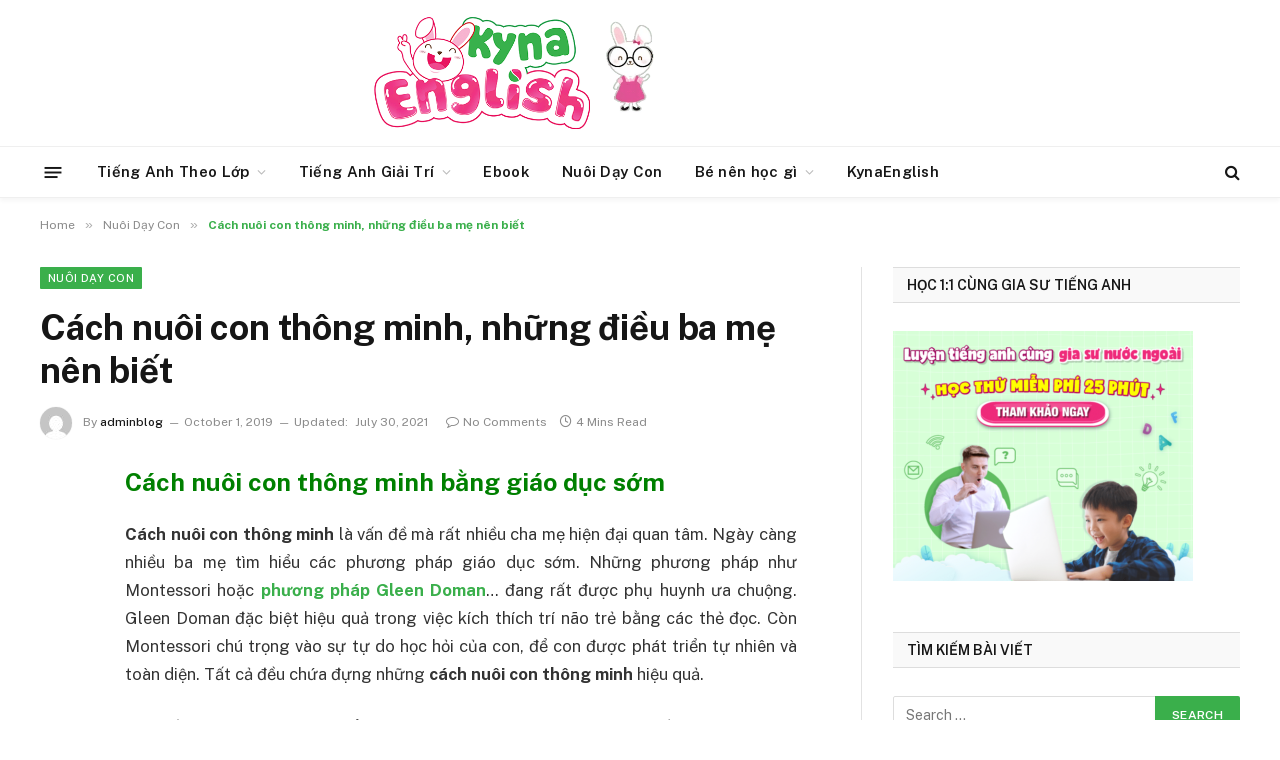

--- FILE ---
content_type: text/html; charset=UTF-8
request_url: https://kynaforkids.vn/blog/cach-nuoi-con-thong-minh-nhung-dieu-ba-me-nen-biet.html
body_size: 19257
content:

<!DOCTYPE html>
<html lang="en-US" prefix="og: https://ogp.me/ns#" class="s-light site-s-light">

<head>

	<meta charset="UTF-8" />
	<meta name="viewport" content="width=device-width, initial-scale=1" />
	<script type="text/javascript">
/* <![CDATA[ */
(()=>{var e={};e.g=function(){if("object"==typeof globalThis)return globalThis;try{return this||new Function("return this")()}catch(e){if("object"==typeof window)return window}}(),function(n){let{ampUrl:t,isCustomizePreview:r,isAmpDevMode:o,noampQueryVarName:s,noampQueryVarValue:i,disabledStorageKey:a,mobileUserAgents:c,regexRegex:d}=n;if("undefined"==typeof sessionStorage)return;const g=new RegExp(d);if(!c.some((e=>{const n=e.match(g);return!(!n||!new RegExp(n[1],n[2]).test(navigator.userAgent))||navigator.userAgent.includes(e)})))return;e.g.addEventListener("DOMContentLoaded",(()=>{const e=document.getElementById("amp-mobile-version-switcher");if(!e)return;e.hidden=!1;const n=e.querySelector("a[href]");n&&n.addEventListener("click",(()=>{sessionStorage.removeItem(a)}))}));const u=o&&["paired-browsing-non-amp","paired-browsing-amp"].includes(window.name);if(sessionStorage.getItem(a)||r||u)return;const m=new URL(location.href),h=new URL(t);h.hash=m.hash,m.searchParams.has(s)&&i===m.searchParams.get(s)?sessionStorage.setItem(a,"1"):h.href!==m.href&&(window.stop(),location.replace(h.href))}({"ampUrl":"https:\/\/kynaforkids.vn\/blog\/cach-nuoi-con-thong-minh-nhung-dieu-ba-me-nen-biet.html?amp=1","noampQueryVarName":"noamp","noampQueryVarValue":"mobile","disabledStorageKey":"amp_mobile_redirect_disabled","mobileUserAgents":["Mobile","Android","Silk\/","Kindle","BlackBerry","Opera Mini","Opera Mobi"],"regexRegex":"^\\/((?:.|\n)+)\\/([i]*)$","isCustomizePreview":false,"isAmpDevMode":false})})();
/* ]]> */
</script>

<!-- Search Engine Optimization by Rank Math PRO - https://rankmath.com/ -->
<title>Cách nuôi con thông minh, những điều ba mẹ nên biết - Cộng đồng mẹ bé Kynaforkids</title><link rel="preload" as="font" href="https://kynaforkids.vn/blog/wp-content/themes/smart-mag/css/icons/fonts/ts-icons.woff2?v2.4" type="font/woff2" crossorigin="anonymous" />
<meta name="description" content="Cách nuôi con thông minh là vấn đề mà rất nhiều cha mẹ hiện đại quan tâm. Ngày càng nhiều ba mẹ tìm hiểu các phương pháp giáo dục sớm. Những phương pháp như"/>
<meta name="robots" content="index, follow, max-snippet:-1, max-video-preview:-1, max-image-preview:large"/>
<link rel="canonical" href="https://kynaforkids.vn/blog/cach-nuoi-con-thong-minh-nhung-dieu-ba-me-nen-biet.html" />
<meta property="og:locale" content="en_US" />
<meta property="og:type" content="article" />
<meta property="og:title" content="Cách nuôi con thông minh, những điều ba mẹ nên biết - Cộng đồng mẹ bé Kynaforkids" />
<meta property="og:description" content="Cách nuôi con thông minh là vấn đề mà rất nhiều cha mẹ hiện đại quan tâm. Ngày càng nhiều ba mẹ tìm hiểu các phương pháp giáo dục sớm. Những phương pháp như" />
<meta property="og:url" content="https://kynaforkids.vn/blog/cach-nuoi-con-thong-minh-nhung-dieu-ba-me-nen-biet.html" />
<meta property="og:site_name" content="Cộng đồng mẹ bé Kynaforkids" />
<meta property="article:section" content="Nuôi Dạy Con" />
<meta property="og:updated_time" content="2021-07-30T09:40:05+07:00" />
<meta property="og:image" content="https://kynaforkids.vn/blog/wp-content/uploads/2019/10/cach-nuoi-con-thong-minh-tu-nho.png" />
<meta property="og:image:secure_url" content="https://kynaforkids.vn/blog/wp-content/uploads/2019/10/cach-nuoi-con-thong-minh-tu-nho.png" />
<meta property="og:image:width" content="702" />
<meta property="og:image:height" content="393" />
<meta property="og:image:alt" content="Cách nuôi con thông minh, những điều ba mẹ nên biết" />
<meta property="og:image:type" content="image/png" />
<meta property="article:published_time" content="2019-10-01T12:23:44+07:00" />
<meta property="article:modified_time" content="2021-07-30T09:40:05+07:00" />
<meta name="twitter:card" content="summary_large_image" />
<meta name="twitter:title" content="Cách nuôi con thông minh, những điều ba mẹ nên biết - Cộng đồng mẹ bé Kynaforkids" />
<meta name="twitter:description" content="Cách nuôi con thông minh là vấn đề mà rất nhiều cha mẹ hiện đại quan tâm. Ngày càng nhiều ba mẹ tìm hiểu các phương pháp giáo dục sớm. Những phương pháp như" />
<meta name="twitter:image" content="https://kynaforkids.vn/blog/wp-content/uploads/2019/10/cach-nuoi-con-thong-minh-tu-nho.png" />
<meta name="twitter:label1" content="Written by" />
<meta name="twitter:data1" content="adminblog" />
<meta name="twitter:label2" content="Time to read" />
<meta name="twitter:data2" content="5 minutes" />
<script type="application/ld+json" class="rank-math-schema-pro">{"@context":"https://schema.org","@graph":[{"@type":["Person","Organization"],"@id":"https://kynaforkids.vn/blog/#person","name":"C\u1ed9ng \u0111\u1ed3ng m\u1eb9 b\u00e9 Kynaforkids"},{"@type":"WebSite","@id":"https://kynaforkids.vn/blog/#website","url":"https://kynaforkids.vn/blog","name":"C\u1ed9ng \u0111\u1ed3ng m\u1eb9 b\u00e9 Kynaforkids","publisher":{"@id":"https://kynaforkids.vn/blog/#person"},"inLanguage":"en-US"},{"@type":"ImageObject","@id":"https://kynaforkids.vn/blog/wp-content/uploads/2019/10/cach-nuoi-con-thong-minh-tu-nho.png","url":"https://kynaforkids.vn/blog/wp-content/uploads/2019/10/cach-nuoi-con-thong-minh-tu-nho.png","width":"702","height":"393","inLanguage":"en-US"},{"@type":"WebPage","@id":"https://kynaforkids.vn/blog/cach-nuoi-con-thong-minh-nhung-dieu-ba-me-nen-biet.html#webpage","url":"https://kynaforkids.vn/blog/cach-nuoi-con-thong-minh-nhung-dieu-ba-me-nen-biet.html","name":"C\u00e1ch nu\u00f4i con th\u00f4ng minh, nh\u1eefng \u0111i\u1ec1u ba m\u1eb9 n\u00ean bi\u1ebft - C\u1ed9ng \u0111\u1ed3ng m\u1eb9 b\u00e9 Kynaforkids","datePublished":"2019-10-01T12:23:44+07:00","dateModified":"2021-07-30T09:40:05+07:00","isPartOf":{"@id":"https://kynaforkids.vn/blog/#website"},"primaryImageOfPage":{"@id":"https://kynaforkids.vn/blog/wp-content/uploads/2019/10/cach-nuoi-con-thong-minh-tu-nho.png"},"inLanguage":"en-US"},{"@type":"Person","@id":"https://kynaforkids.vn/blog/author/adminblog","name":"adminblog","url":"https://kynaforkids.vn/blog/author/adminblog","image":{"@type":"ImageObject","@id":"https://secure.gravatar.com/avatar/18c4cf83cf2e8f3326dede2efd13af42cc6821752c8dbcfda2055010f41a1861?s=96&amp;d=mm&amp;r=g","url":"https://secure.gravatar.com/avatar/18c4cf83cf2e8f3326dede2efd13af42cc6821752c8dbcfda2055010f41a1861?s=96&amp;d=mm&amp;r=g","caption":"adminblog","inLanguage":"en-US"},"sameAs":["https://kynaforkids.vn/blog/"]},{"@type":"BlogPosting","headline":"C\u00e1ch nu\u00f4i con th\u00f4ng minh, nh\u1eefng \u0111i\u1ec1u ba m\u1eb9 n\u00ean bi\u1ebft - C\u1ed9ng \u0111\u1ed3ng m\u1eb9 b\u00e9 Kynaforkids","datePublished":"2019-10-01T12:23:44+07:00","dateModified":"2021-07-30T09:40:05+07:00","articleSection":"Nu\u00f4i D\u1ea1y Con","author":{"@id":"https://kynaforkids.vn/blog/author/adminblog","name":"adminblog"},"publisher":{"@id":"https://kynaforkids.vn/blog/#person"},"description":"C\u00e1ch nu\u00f4i con th\u00f4ng minh l\u00e0 v\u1ea5n \u0111\u1ec1 m\u00e0 r\u1ea5t nhi\u1ec1u cha m\u1eb9 hi\u1ec7n \u0111\u1ea1i quan t\u00e2m. Ng\u00e0y c\u00e0ng nhi\u1ec1u ba m\u1eb9 t\u00ecm hi\u1ec3u c\u00e1c ph\u01b0\u01a1ng ph\u00e1p gi\u00e1o d\u1ee5c s\u1edbm. Nh\u1eefng ph\u01b0\u01a1ng ph\u00e1p nh\u01b0","name":"C\u00e1ch nu\u00f4i con th\u00f4ng minh, nh\u1eefng \u0111i\u1ec1u ba m\u1eb9 n\u00ean bi\u1ebft - C\u1ed9ng \u0111\u1ed3ng m\u1eb9 b\u00e9 Kynaforkids","@id":"https://kynaforkids.vn/blog/cach-nuoi-con-thong-minh-nhung-dieu-ba-me-nen-biet.html#richSnippet","isPartOf":{"@id":"https://kynaforkids.vn/blog/cach-nuoi-con-thong-minh-nhung-dieu-ba-me-nen-biet.html#webpage"},"image":{"@id":"https://kynaforkids.vn/blog/wp-content/uploads/2019/10/cach-nuoi-con-thong-minh-tu-nho.png"},"inLanguage":"en-US","mainEntityOfPage":{"@id":"https://kynaforkids.vn/blog/cach-nuoi-con-thong-minh-nhung-dieu-ba-me-nen-biet.html#webpage"}}]}</script>
<!-- /Rank Math WordPress SEO plugin -->

<link rel='dns-prefetch' href='//fonts.googleapis.com' />
<link rel="alternate" type="application/rss+xml" title="Cộng đồng mẹ bé Kynaforkids &raquo; Feed" href="https://kynaforkids.vn/blog/feed" />
<link rel="alternate" type="application/rss+xml" title="Cộng đồng mẹ bé Kynaforkids &raquo; Comments Feed" href="https://kynaforkids.vn/blog/comments/feed" />
<link rel="alternate" title="oEmbed (JSON)" type="application/json+oembed" href="https://kynaforkids.vn/blog/wp-json/oembed/1.0/embed?url=https%3A%2F%2Fkynaforkids.vn%2Fblog%2Fcach-nuoi-con-thong-minh-nhung-dieu-ba-me-nen-biet.html" />
<link rel="alternate" title="oEmbed (XML)" type="text/xml+oembed" href="https://kynaforkids.vn/blog/wp-json/oembed/1.0/embed?url=https%3A%2F%2Fkynaforkids.vn%2Fblog%2Fcach-nuoi-con-thong-minh-nhung-dieu-ba-me-nen-biet.html&#038;format=xml" />
<style id='wp-img-auto-sizes-contain-inline-css' type='text/css'>
img:is([sizes=auto i],[sizes^="auto," i]){contain-intrinsic-size:3000px 1500px}
/*# sourceURL=wp-img-auto-sizes-contain-inline-css */
</style>
<style id='wp-emoji-styles-inline-css' type='text/css'>

	img.wp-smiley, img.emoji {
		display: inline !important;
		border: none !important;
		box-shadow: none !important;
		height: 1em !important;
		width: 1em !important;
		margin: 0 0.07em !important;
		vertical-align: -0.1em !important;
		background: none !important;
		padding: 0 !important;
	}
/*# sourceURL=wp-emoji-styles-inline-css */
</style>
<link rel='stylesheet' id='wp-block-library-css' href='https://kynaforkids.vn/blog/wp-includes/css/dist/block-library/style.min.css?ver=6.9' type='text/css' media='all' />
<style id='global-styles-inline-css' type='text/css'>
:root{--wp--preset--aspect-ratio--square: 1;--wp--preset--aspect-ratio--4-3: 4/3;--wp--preset--aspect-ratio--3-4: 3/4;--wp--preset--aspect-ratio--3-2: 3/2;--wp--preset--aspect-ratio--2-3: 2/3;--wp--preset--aspect-ratio--16-9: 16/9;--wp--preset--aspect-ratio--9-16: 9/16;--wp--preset--color--black: #000000;--wp--preset--color--cyan-bluish-gray: #abb8c3;--wp--preset--color--white: #ffffff;--wp--preset--color--pale-pink: #f78da7;--wp--preset--color--vivid-red: #cf2e2e;--wp--preset--color--luminous-vivid-orange: #ff6900;--wp--preset--color--luminous-vivid-amber: #fcb900;--wp--preset--color--light-green-cyan: #7bdcb5;--wp--preset--color--vivid-green-cyan: #00d084;--wp--preset--color--pale-cyan-blue: #8ed1fc;--wp--preset--color--vivid-cyan-blue: #0693e3;--wp--preset--color--vivid-purple: #9b51e0;--wp--preset--gradient--vivid-cyan-blue-to-vivid-purple: linear-gradient(135deg,rgb(6,147,227) 0%,rgb(155,81,224) 100%);--wp--preset--gradient--light-green-cyan-to-vivid-green-cyan: linear-gradient(135deg,rgb(122,220,180) 0%,rgb(0,208,130) 100%);--wp--preset--gradient--luminous-vivid-amber-to-luminous-vivid-orange: linear-gradient(135deg,rgb(252,185,0) 0%,rgb(255,105,0) 100%);--wp--preset--gradient--luminous-vivid-orange-to-vivid-red: linear-gradient(135deg,rgb(255,105,0) 0%,rgb(207,46,46) 100%);--wp--preset--gradient--very-light-gray-to-cyan-bluish-gray: linear-gradient(135deg,rgb(238,238,238) 0%,rgb(169,184,195) 100%);--wp--preset--gradient--cool-to-warm-spectrum: linear-gradient(135deg,rgb(74,234,220) 0%,rgb(151,120,209) 20%,rgb(207,42,186) 40%,rgb(238,44,130) 60%,rgb(251,105,98) 80%,rgb(254,248,76) 100%);--wp--preset--gradient--blush-light-purple: linear-gradient(135deg,rgb(255,206,236) 0%,rgb(152,150,240) 100%);--wp--preset--gradient--blush-bordeaux: linear-gradient(135deg,rgb(254,205,165) 0%,rgb(254,45,45) 50%,rgb(107,0,62) 100%);--wp--preset--gradient--luminous-dusk: linear-gradient(135deg,rgb(255,203,112) 0%,rgb(199,81,192) 50%,rgb(65,88,208) 100%);--wp--preset--gradient--pale-ocean: linear-gradient(135deg,rgb(255,245,203) 0%,rgb(182,227,212) 50%,rgb(51,167,181) 100%);--wp--preset--gradient--electric-grass: linear-gradient(135deg,rgb(202,248,128) 0%,rgb(113,206,126) 100%);--wp--preset--gradient--midnight: linear-gradient(135deg,rgb(2,3,129) 0%,rgb(40,116,252) 100%);--wp--preset--font-size--small: 13px;--wp--preset--font-size--medium: 20px;--wp--preset--font-size--large: 36px;--wp--preset--font-size--x-large: 42px;--wp--preset--spacing--20: 0.44rem;--wp--preset--spacing--30: 0.67rem;--wp--preset--spacing--40: 1rem;--wp--preset--spacing--50: 1.5rem;--wp--preset--spacing--60: 2.25rem;--wp--preset--spacing--70: 3.38rem;--wp--preset--spacing--80: 5.06rem;--wp--preset--shadow--natural: 6px 6px 9px rgba(0, 0, 0, 0.2);--wp--preset--shadow--deep: 12px 12px 50px rgba(0, 0, 0, 0.4);--wp--preset--shadow--sharp: 6px 6px 0px rgba(0, 0, 0, 0.2);--wp--preset--shadow--outlined: 6px 6px 0px -3px rgb(255, 255, 255), 6px 6px rgb(0, 0, 0);--wp--preset--shadow--crisp: 6px 6px 0px rgb(0, 0, 0);}:where(.is-layout-flex){gap: 0.5em;}:where(.is-layout-grid){gap: 0.5em;}body .is-layout-flex{display: flex;}.is-layout-flex{flex-wrap: wrap;align-items: center;}.is-layout-flex > :is(*, div){margin: 0;}body .is-layout-grid{display: grid;}.is-layout-grid > :is(*, div){margin: 0;}:where(.wp-block-columns.is-layout-flex){gap: 2em;}:where(.wp-block-columns.is-layout-grid){gap: 2em;}:where(.wp-block-post-template.is-layout-flex){gap: 1.25em;}:where(.wp-block-post-template.is-layout-grid){gap: 1.25em;}.has-black-color{color: var(--wp--preset--color--black) !important;}.has-cyan-bluish-gray-color{color: var(--wp--preset--color--cyan-bluish-gray) !important;}.has-white-color{color: var(--wp--preset--color--white) !important;}.has-pale-pink-color{color: var(--wp--preset--color--pale-pink) !important;}.has-vivid-red-color{color: var(--wp--preset--color--vivid-red) !important;}.has-luminous-vivid-orange-color{color: var(--wp--preset--color--luminous-vivid-orange) !important;}.has-luminous-vivid-amber-color{color: var(--wp--preset--color--luminous-vivid-amber) !important;}.has-light-green-cyan-color{color: var(--wp--preset--color--light-green-cyan) !important;}.has-vivid-green-cyan-color{color: var(--wp--preset--color--vivid-green-cyan) !important;}.has-pale-cyan-blue-color{color: var(--wp--preset--color--pale-cyan-blue) !important;}.has-vivid-cyan-blue-color{color: var(--wp--preset--color--vivid-cyan-blue) !important;}.has-vivid-purple-color{color: var(--wp--preset--color--vivid-purple) !important;}.has-black-background-color{background-color: var(--wp--preset--color--black) !important;}.has-cyan-bluish-gray-background-color{background-color: var(--wp--preset--color--cyan-bluish-gray) !important;}.has-white-background-color{background-color: var(--wp--preset--color--white) !important;}.has-pale-pink-background-color{background-color: var(--wp--preset--color--pale-pink) !important;}.has-vivid-red-background-color{background-color: var(--wp--preset--color--vivid-red) !important;}.has-luminous-vivid-orange-background-color{background-color: var(--wp--preset--color--luminous-vivid-orange) !important;}.has-luminous-vivid-amber-background-color{background-color: var(--wp--preset--color--luminous-vivid-amber) !important;}.has-light-green-cyan-background-color{background-color: var(--wp--preset--color--light-green-cyan) !important;}.has-vivid-green-cyan-background-color{background-color: var(--wp--preset--color--vivid-green-cyan) !important;}.has-pale-cyan-blue-background-color{background-color: var(--wp--preset--color--pale-cyan-blue) !important;}.has-vivid-cyan-blue-background-color{background-color: var(--wp--preset--color--vivid-cyan-blue) !important;}.has-vivid-purple-background-color{background-color: var(--wp--preset--color--vivid-purple) !important;}.has-black-border-color{border-color: var(--wp--preset--color--black) !important;}.has-cyan-bluish-gray-border-color{border-color: var(--wp--preset--color--cyan-bluish-gray) !important;}.has-white-border-color{border-color: var(--wp--preset--color--white) !important;}.has-pale-pink-border-color{border-color: var(--wp--preset--color--pale-pink) !important;}.has-vivid-red-border-color{border-color: var(--wp--preset--color--vivid-red) !important;}.has-luminous-vivid-orange-border-color{border-color: var(--wp--preset--color--luminous-vivid-orange) !important;}.has-luminous-vivid-amber-border-color{border-color: var(--wp--preset--color--luminous-vivid-amber) !important;}.has-light-green-cyan-border-color{border-color: var(--wp--preset--color--light-green-cyan) !important;}.has-vivid-green-cyan-border-color{border-color: var(--wp--preset--color--vivid-green-cyan) !important;}.has-pale-cyan-blue-border-color{border-color: var(--wp--preset--color--pale-cyan-blue) !important;}.has-vivid-cyan-blue-border-color{border-color: var(--wp--preset--color--vivid-cyan-blue) !important;}.has-vivid-purple-border-color{border-color: var(--wp--preset--color--vivid-purple) !important;}.has-vivid-cyan-blue-to-vivid-purple-gradient-background{background: var(--wp--preset--gradient--vivid-cyan-blue-to-vivid-purple) !important;}.has-light-green-cyan-to-vivid-green-cyan-gradient-background{background: var(--wp--preset--gradient--light-green-cyan-to-vivid-green-cyan) !important;}.has-luminous-vivid-amber-to-luminous-vivid-orange-gradient-background{background: var(--wp--preset--gradient--luminous-vivid-amber-to-luminous-vivid-orange) !important;}.has-luminous-vivid-orange-to-vivid-red-gradient-background{background: var(--wp--preset--gradient--luminous-vivid-orange-to-vivid-red) !important;}.has-very-light-gray-to-cyan-bluish-gray-gradient-background{background: var(--wp--preset--gradient--very-light-gray-to-cyan-bluish-gray) !important;}.has-cool-to-warm-spectrum-gradient-background{background: var(--wp--preset--gradient--cool-to-warm-spectrum) !important;}.has-blush-light-purple-gradient-background{background: var(--wp--preset--gradient--blush-light-purple) !important;}.has-blush-bordeaux-gradient-background{background: var(--wp--preset--gradient--blush-bordeaux) !important;}.has-luminous-dusk-gradient-background{background: var(--wp--preset--gradient--luminous-dusk) !important;}.has-pale-ocean-gradient-background{background: var(--wp--preset--gradient--pale-ocean) !important;}.has-electric-grass-gradient-background{background: var(--wp--preset--gradient--electric-grass) !important;}.has-midnight-gradient-background{background: var(--wp--preset--gradient--midnight) !important;}.has-small-font-size{font-size: var(--wp--preset--font-size--small) !important;}.has-medium-font-size{font-size: var(--wp--preset--font-size--medium) !important;}.has-large-font-size{font-size: var(--wp--preset--font-size--large) !important;}.has-x-large-font-size{font-size: var(--wp--preset--font-size--x-large) !important;}
/*# sourceURL=global-styles-inline-css */
</style>

<style id='classic-theme-styles-inline-css' type='text/css'>
/*! This file is auto-generated */
.wp-block-button__link{color:#fff;background-color:#32373c;border-radius:9999px;box-shadow:none;text-decoration:none;padding:calc(.667em + 2px) calc(1.333em + 2px);font-size:1.125em}.wp-block-file__button{background:#32373c;color:#fff;text-decoration:none}
/*# sourceURL=/wp-includes/css/classic-themes.min.css */
</style>
<link rel='stylesheet' id='contact-form-7-css' href='https://kynaforkids.vn/blog/wp-content/plugins/contact-form-7/includes/css/styles.css?ver=5.7.7' type='text/css' media='all' />
<link rel='stylesheet' id='smartmag-core-css' href='https://kynaforkids.vn/blog/wp-content/themes/smart-mag/style.css?ver=9.2.0' type='text/css' media='all' />
<style id='smartmag-core-inline-css' type='text/css'>
:root { --c-main: #3aaf4b;
--c-main-rgb: 58,175,75; }
.smart-head-main { --c-shadow: rgba(10,10,10,0.04); }
.smart-head-main .smart-head-top { --head-h: 38px; }
.smart-head-main .smart-head-mid { --head-h: 146px; }
.s-dark .smart-head-main .smart-head-mid,
.smart-head-main .s-dark.smart-head-mid { background-color: #181818; }
.smart-head-main .smart-head-bot { --head-h: 52px; }
.navigation-main .menu > li > a { letter-spacing: 0.02em; }
.navigation-main { --nav-items-space: 16px; }
.smart-head-main .offcanvas-toggle { transform: scale(0.65); }
.upper-footer .block-head .heading { color: #0a0a0a; }
.main-footer .upper-footer { background-color: #ffffff; }


/*# sourceURL=smartmag-core-inline-css */
</style>
<link crossorigin="anonymous" rel='stylesheet' id='smartmag-fonts-css' href='https://fonts.googleapis.com/css?family=Public+Sans%3A400%2C400i%2C500%2C600%2C700' type='text/css' media='all' />
<link rel='stylesheet' id='smartmag-magnific-popup-css' href='https://kynaforkids.vn/blog/wp-content/themes/smart-mag/css/lightbox.css?ver=9.2.0' type='text/css' media='all' />
<link rel='stylesheet' id='smartmag-icons-css' href='https://kynaforkids.vn/blog/wp-content/themes/smart-mag/css/icons/icons.css?ver=9.2.0' type='text/css' media='all' />
<script type="text/javascript" src="https://kynaforkids.vn/blog/wp-content/plugins/sphere-post-views/assets/js/post-views.js?ver=1.0.1" id="sphere-post-views-js"></script>
<script type="text/javascript" id="sphere-post-views-js-after">
/* <![CDATA[ */
var Sphere_PostViews = {"ajaxUrl":"https:\/\/kynaforkids.vn\/blog\/wp-admin\/admin-ajax.php?sphere_post_views=1","sampling":0,"samplingRate":10,"repeatCountDelay":0,"postID":7880,"token":"e77a18d2f1"}
//# sourceURL=sphere-post-views-js-after
/* ]]> */
</script>
<script type="text/javascript" src="https://kynaforkids.vn/blog/wp-includes/js/jquery/jquery.min.js?ver=3.7.1" id="jquery-core-js"></script>
<script type="text/javascript" src="https://kynaforkids.vn/blog/wp-includes/js/jquery/jquery-migrate.min.js?ver=3.4.1" id="jquery-migrate-js"></script>
<link rel="https://api.w.org/" href="https://kynaforkids.vn/blog/wp-json/" /><link rel="alternate" title="JSON" type="application/json" href="https://kynaforkids.vn/blog/wp-json/wp/v2/posts/7880" /><link rel="EditURI" type="application/rsd+xml" title="RSD" href="https://kynaforkids.vn/blog/xmlrpc.php?rsd" />
<meta name="generator" content="WordPress 6.9" />
<link rel='shortlink' href='https://kynaforkids.vn/blog/?p=7880' />
<link rel="alternate" type="text/html" media="only screen and (max-width: 640px)" href="https://kynaforkids.vn/blog/cach-nuoi-con-thong-minh-nhung-dieu-ba-me-nen-biet.html?amp=1">
		<script>
		var BunyadSchemeKey = 'bunyad-scheme';
		(() => {
			const d = document.documentElement;
			const c = d.classList;
			var scheme = localStorage.getItem(BunyadSchemeKey);
			
			if (scheme) {
				d.dataset.origClass = c;
				scheme === 'dark' ? c.remove('s-light', 'site-s-light') : c.remove('s-dark', 'site-s-dark');
				c.add('site-s-' + scheme, 's-' + scheme);
			}
		})();
		</script>
		<meta name="generator" content="Elementor 3.14.1; features: e_dom_optimization, e_optimized_assets_loading, e_optimized_css_loading, a11y_improvements, additional_custom_breakpoints; settings: css_print_method-external, google_font-enabled, font_display-swap">
<link rel="amphtml" href="https://kynaforkids.vn/blog/cach-nuoi-con-thong-minh-nhung-dieu-ba-me-nen-biet.html?amp=1"><style>#amp-mobile-version-switcher{left:0;position:absolute;width:100%;z-index:100}#amp-mobile-version-switcher>a{background-color:#444;border:0;color:#eaeaea;display:block;font-family:-apple-system,BlinkMacSystemFont,Segoe UI,Roboto,Oxygen-Sans,Ubuntu,Cantarell,Helvetica Neue,sans-serif;font-size:16px;font-weight:600;padding:15px 0;text-align:center;-webkit-text-decoration:none;text-decoration:none}#amp-mobile-version-switcher>a:active,#amp-mobile-version-switcher>a:focus,#amp-mobile-version-switcher>a:hover{-webkit-text-decoration:underline;text-decoration:underline}</style><link rel="icon" href="https://kynaforkids.vn/blog/wp-content/uploads/2023/04/cropped-logo-kynaenglishhhh-1-32x32.jpg" sizes="32x32" />
<link rel="icon" href="https://kynaforkids.vn/blog/wp-content/uploads/2023/04/cropped-logo-kynaenglishhhh-1-192x192.jpg" sizes="192x192" />
<link rel="apple-touch-icon" href="https://kynaforkids.vn/blog/wp-content/uploads/2023/04/cropped-logo-kynaenglishhhh-1-180x180.jpg" />
<meta name="msapplication-TileImage" content="https://kynaforkids.vn/blog/wp-content/uploads/2023/04/cropped-logo-kynaenglishhhh-1-270x270.jpg" />


</head>

<body class="wp-singular post-template-default single single-post postid-7880 single-format-standard wp-theme-smart-mag right-sidebar post-layout-modern post-cat-3347 has-lb has-lb-sm has-sb-sep layout-normal elementor-default elementor-kit-15441">



<div class="main-wrap">

	
<div class="off-canvas-backdrop"></div>
<div class="mobile-menu-container off-canvas s-dark hide-menu-lg" id="off-canvas">

	<div class="off-canvas-head">
		<a href="#" class="close"><i class="tsi tsi-times"></i></a>

		<div class="ts-logo">
			<img class="logo-mobile logo-image" src="https://kynaforkids.vn/blog/wp-content/uploads/2022/09/logo-kynaenglish-new.png" width="442" height="121" alt="Cộng đồng mẹ bé Kynaforkids"/>		</div>
	</div>

	<div class="off-canvas-content">

					<ul class="mobile-menu"></ul>
		
		
		
		<div class="spc-social-block spc-social spc-social-b smart-head-social">
		
			
				<a href="https://www.facebook.com/kynaenglish1kem1online" class="link service s-facebook" target="_blank" rel="nofollow noopener">
					<i class="icon tsi tsi-facebook"></i>
					<span class="visuallyhidden">Facebook</span>
				</a>
									
			
				<a href="#" class="link service s-twitter" target="_blank" rel="nofollow noopener">
					<i class="icon tsi tsi-twitter"></i>
					<span class="visuallyhidden">Twitter</span>
				</a>
									
			
				<a href="#" class="link service s-instagram" target="_blank" rel="nofollow noopener">
					<i class="icon tsi tsi-instagram"></i>
					<span class="visuallyhidden">Instagram</span>
				</a>
									
			
		</div>

		
	</div>

</div>
<div class="smart-head smart-head-a smart-head-main" id="smart-head" data-sticky="auto" data-sticky-type="smart" data-sticky-full>
	
	<div class="smart-head-row smart-head-mid is-light smart-head-row-full">

		<div class="inner wrap">

							
				<div class="items items-left ">
					<a href="https://kynaforkids.vn/blog/" title="Cộng đồng mẹ bé Kynaforkids" rel="home" class="logo-link ts-logo logo-is-image">
		<span>
			
				
					<img src="https://kynaforkids.vn/blog/wp-content/uploads/2022/09/logo-kynaenglish-new.png" class="logo-image" alt="Cộng đồng mẹ bé Kynaforkids" width="884" height="242"/>
									 
					</span>
	</a>				</div>

							
				<div class="items items-center empty">
								</div>

							
				<div class="items items-right ">
				
<div class="h-text h-text">
	</div>				</div>

						
		</div>
	</div>

	
	<div class="smart-head-row smart-head-bot is-light smart-head-row-full">

		<div class="inner wrap">

							
				<div class="items items-left ">
				
<button class="offcanvas-toggle has-icon" type="button" aria-label="Menu">
	<span class="hamburger-icon hamburger-icon-a">
		<span class="inner"></span>
	</span>
</button>	<div class="nav-wrap">
		<nav class="navigation navigation-main nav-hov-a">
			<ul id="menu-maincategories" class="menu"><li id="menu-item-11405" class="menu-item menu-item-type-custom menu-item-object-custom menu-item-has-children menu-item-11405"><a href="#">Tiếng Anh Theo Lớp</a>
<ul class="sub-menu">
	<li id="menu-item-4933" class="menu-item menu-item-type-taxonomy menu-item-object-category menu-cat-3343 menu-item-4933"><a href="https://kynaforkids.vn/blog/category/hoc-tieng-anh-cho-be-tre/tieng-anh-cambridge-cho-tre/tieng-anh-lop-1-starters">Tiếng Anh lớp 1</a></li>
	<li id="menu-item-4934" class="menu-item menu-item-type-taxonomy menu-item-object-category menu-cat-3344 menu-item-4934"><a href="https://kynaforkids.vn/blog/category/hoc-tieng-anh-cho-be-tre/tieng-anh-cambridge-cho-tre/tieng-anh-lop-2-starters">Tiếng Anh lớp 2</a></li>
	<li id="menu-item-4935" class="menu-item menu-item-type-taxonomy menu-item-object-category menu-cat-3345 menu-item-4935"><a href="https://kynaforkids.vn/blog/category/hoc-tieng-anh-cho-be-tre/tieng-anh-cambridge-cho-tre/tieng-anh-lop-3-movers">Tiếng Anh lớp 3</a></li>
	<li id="menu-item-4936" class="menu-item menu-item-type-taxonomy menu-item-object-category menu-cat-3313 menu-item-4936"><a href="https://kynaforkids.vn/blog/category/hoc-tieng-anh-cho-be-tre/tieng-anh-cambridge-cho-tre/tieng-anh-lop-4-movers">Tiếng Anh lớp 4</a></li>
	<li id="menu-item-4937" class="menu-item menu-item-type-taxonomy menu-item-object-category menu-cat-3346 menu-item-4937"><a href="https://kynaforkids.vn/blog/category/hoc-tieng-anh-cho-be-tre/tieng-anh-cambridge-cho-tre/tieng-anh-lop-5-flyers">Tiếng Anh lớp 5</a></li>
	<li id="menu-item-11411" class="menu-item menu-item-type-taxonomy menu-item-object-category menu-cat-15358 menu-item-11411"><a href="https://kynaforkids.vn/blog/category/hoc-tieng-anh-cho-be-tre/bai-tap-tieng-anh">Bài tập tiếng anh</a></li>
	<li id="menu-item-11412" class="menu-item menu-item-type-taxonomy menu-item-object-category menu-cat-15361 menu-item-11412"><a href="https://kynaforkids.vn/blog/category/hoc-tieng-anh-cho-be-tre/de-thi-tieng-anh">Đề thi tiếng anh</a></li>
	<li id="menu-item-11410" class="menu-item menu-item-type-taxonomy menu-item-object-category menu-cat-15360 menu-item-11410"><a href="https://kynaforkids.vn/blog/category/hoc-tieng-anh-cho-be-tre/tu-vung-tieng-anh">Từ vựng tiếng anh</a></li>
</ul>
</li>
<li id="menu-item-11406" class="menu-item menu-item-type-custom menu-item-object-custom menu-item-has-children menu-item-11406"><a href="#">Tiếng Anh Giải Trí</a>
<ul class="sub-menu">
	<li id="menu-item-11407" class="menu-item menu-item-type-taxonomy menu-item-object-category menu-cat-15357 menu-item-11407"><a href="https://kynaforkids.vn/blog/category/hoc-tieng-anh-cho-be-tre/phan-mem-tieng-anh">Phần mềm tiếng anh</a></li>
	<li id="menu-item-11408" class="menu-item menu-item-type-taxonomy menu-item-object-category menu-cat-15362 menu-item-11408"><a href="https://kynaforkids.vn/blog/category/hoc-tieng-anh-cho-be-tre/phim-tieng-anh">Phim tiếng anh</a></li>
	<li id="menu-item-11409" class="menu-item menu-item-type-taxonomy menu-item-object-category menu-cat-15359 menu-item-11409"><a href="https://kynaforkids.vn/blog/category/hoc-tieng-anh-cho-be-tre/truyen-tranh-tieng-anh">Truyện tranh tiếng anh</a></li>
</ul>
</li>
<li id="menu-item-6322" class="menu-item menu-item-type-taxonomy menu-item-object-category menu-cat-5080 menu-item-6322"><a href="https://kynaforkids.vn/blog/category/nuoi-day-con/ebook-nuoi-day-tre">Ebook</a></li>
<li id="menu-item-4938" class="menu-item menu-item-type-taxonomy menu-item-object-category current-post-ancestor current-menu-parent current-post-parent menu-cat-3347 menu-item-4938"><a href="https://kynaforkids.vn/blog/category/nuoi-day-con">Nuôi Dạy Con</a></li>
<li id="menu-item-10492" class="menu-item menu-item-type-custom menu-item-object-custom menu-item-has-children menu-item-10492"><a rel="nofollow" href="#">Bé nên học gì</a>
<ul class="sub-menu">
	<li id="menu-item-10972" class="menu-item menu-item-type-custom menu-item-object-custom menu-item-10972"><a target="_blank" rel="nofollow" href="https://kynaforkids.vn/khoa-hoc/tieng-anh-cambridge-cho-tre-tai-nha-cung-kyna-english-v18/541195?utm_source=google&#038;utm_medium=seo&#038;utm_campaign=M_KE_Blog">Học tiếng anh video</a></li>
	<li id="menu-item-10973" class="menu-item menu-item-type-custom menu-item-object-custom menu-item-10973"><a target="_blank" rel="nofollow" href="https://kynamaths.com/hoc-toan-online-1-kem-1-cung-gia-su-v1/?affiliate_id=541195&#038;utm_source=google&#038;utm_medium=blog&#038;utm_campaign=M_GG_1k1_Toan_Blog">Học toán tư duy</a></li>
	<li id="menu-item-10974" class="menu-item menu-item-type-custom menu-item-object-custom menu-item-10974"><a target="_blank" rel="nofollow" href="https://kynaforkids.vn/tieng-anh/kyna-english-class-lop-hoc-tieng-anh/541195?utm_source=google&#038;utm_medium=seo&#038;utm_campaign=M_GG_1k4_Blog">Tiếng anh 1 kèm 4</a></li>
	<li id="menu-item-10975" class="menu-item menu-item-type-custom menu-item-object-custom menu-item-10975"><a href="https://kynaenglish.vn/tieng-anh-1-kem-1?hasMessengerChat=true&#038;affiliate_id=541195&#038;utm_source=google&#038;utm_medium=cpc&#038;utm_campaign==M_GG_1K1_Blog">Tiếng anh 1 kèm 1</a></li>
	<li id="menu-item-15342" class="menu-item menu-item-type-custom menu-item-object-custom menu-item-15342"><a href="http://b2b.kynaenglish.com/?hasMessengerChat=true&#038;hasFooter=false&#038;affiliate_id=541195&#038;utm_source=google&#038;utm_medium=cpc&#038;utm_campaign=M_GG_B2B_Blog">Tiếng anh doanh nghiệp</a></li>
</ul>
</li>
<li id="menu-item-5429" class="menu-item menu-item-type-custom menu-item-object-custom menu-item-5429"><a target="_blank" rel="nofollow" href="https://kynaenglish.vn/vi?affiliate_id=541195&#038;utm_source=google&#038;utm_medium=organic&#038;utm_campaign=M_GG_Blog">KynaEnglish</a></li>
</ul>		</nav>
	</div>
				</div>

							
				<div class="items items-center empty">
								</div>

							
				<div class="items items-right ">
				

	<a href="#" class="search-icon has-icon-only is-icon" title="Search">
		<i class="tsi tsi-search"></i>
	</a>

				</div>

						
		</div>
	</div>

	</div>
<div class="smart-head smart-head-a smart-head-mobile" id="smart-head-mobile" data-sticky="mid" data-sticky-type="smart" data-sticky-full>
	
	<div class="smart-head-row smart-head-mid smart-head-row-3 is-light smart-head-row-full">

		<div class="inner wrap">

							
				<div class="items items-left ">
				
<button class="offcanvas-toggle has-icon" type="button" aria-label="Menu">
	<span class="hamburger-icon hamburger-icon-a">
		<span class="inner"></span>
	</span>
</button>				</div>

							
				<div class="items items-center ">
					<a href="https://kynaforkids.vn/blog/" title="Cộng đồng mẹ bé Kynaforkids" rel="home" class="logo-link ts-logo logo-is-image">
		<span>
			
									<img class="logo-mobile logo-image" src="https://kynaforkids.vn/blog/wp-content/uploads/2022/09/logo-kynaenglish-new.png" width="442" height="121" alt="Cộng đồng mẹ bé Kynaforkids"/>									 
					</span>
	</a>				</div>

							
				<div class="items items-right ">
				

	<a href="#" class="search-icon has-icon-only is-icon" title="Search">
		<i class="tsi tsi-search"></i>
	</a>

				</div>

						
		</div>
	</div>

	</div>
<nav class="breadcrumbs is-full-width breadcrumbs-a" id="breadcrumb"><div class="inner ts-contain "><span><a href="https://kynaforkids.vn/blog/"><span>Home</span></a></span><span class="delim">&raquo;</span><span><a href="https://kynaforkids.vn/blog/category/nuoi-day-con"><span>Nuôi Dạy Con</span></a></span><span class="delim">&raquo;</span><span class="current">Cách nuôi con thông minh, những điều ba mẹ nên biết</span></div></nav>
<div class="main ts-contain cf right-sidebar">
	
		

<div class="ts-row">
	<div class="col-8 main-content s-post-contain">

					<div class="the-post-header s-head-modern s-head-modern-a">
	<div class="post-meta post-meta-a post-meta-left post-meta-single has-below"><div class="post-meta-items meta-above"><span class="meta-item cat-labels">
						
						<a href="https://kynaforkids.vn/blog/category/nuoi-day-con" class="category term-color-3347" rel="category">Nuôi Dạy Con</a>
					</span>
					</div><h1 class="is-title post-title">Cách nuôi con thông minh, những điều ba mẹ nên biết</h1><div class="post-meta-items meta-below has-author-img"><span class="meta-item post-author has-img"><img alt='adminblog' src='https://secure.gravatar.com/avatar/18c4cf83cf2e8f3326dede2efd13af42cc6821752c8dbcfda2055010f41a1861?s=32&#038;d=mm&#038;r=g' srcset='https://secure.gravatar.com/avatar/18c4cf83cf2e8f3326dede2efd13af42cc6821752c8dbcfda2055010f41a1861?s=64&#038;d=mm&#038;r=g 2x' class='avatar avatar-32 photo' height='32' width='32' decoding='async'/><span class="by">By</span> <a href="https://kynaforkids.vn/blog/author/adminblog" title="Posts by adminblog" rel="author">adminblog</a></span><span class="meta-item date"><time class="post-date" datetime="2019-10-01T12:23:44+07:00">October 1, 2019</time></span><span class="meta-item has-next-icon date-modified"><span class="updated-on">Updated:</span><time class="post-date" datetime="2021-07-30T09:40:05+07:00">July 30, 2021</time></span><span class="has-next-icon meta-item comments has-icon"><a href="https://kynaforkids.vn/blog/cach-nuoi-con-thong-minh-nhung-dieu-ba-me-nen-biet.html#respond"><i class="tsi tsi-comment-o"></i>No Comments</a></span><span class="meta-item read-time has-icon"><i class="tsi tsi-clock"></i>4 Mins Read</span></div></div>	
	
</div>		
					<div class="single-featured"></div>
		
		<div class="the-post s-post-modern">

			<article id="post-7880" class="post-7880 post type-post status-publish format-standard has-post-thumbnail category-nuoi-day-con">
				
<div class="post-content-wrap has-share-float">
						<div class="post-share-float share-float-b is-hidden spc-social-colors spc-social-colored">
	<div class="inner">
					<span class="share-text">Share</span>
		
		<div class="services">
					
				
			<a href="https://www.facebook.com/sharer.php?u=https%3A%2F%2Fkynaforkids.vn%2Fblog%2Fcach-nuoi-con-thong-minh-nhung-dieu-ba-me-nen-biet.html" class="cf service s-facebook" target="_blank" title="Facebook" rel="nofollow noopener">
				<i class="tsi tsi-facebook"></i>
				<span class="label">Facebook</span>
			</a>
				
				
			<a href="https://pinterest.com/pin/create/button/?url=https%3A%2F%2Fkynaforkids.vn%2Fblog%2Fcach-nuoi-con-thong-minh-nhung-dieu-ba-me-nen-biet.html&media=https%3A%2F%2Fkynaforkids.vn%2Fblog%2Fwp-content%2Fuploads%2F2019%2F10%2Fcach-nuoi-con-thong-minh-tu-nho.png&description=C%C3%A1ch%20nu%C3%B4i%20con%20th%C3%B4ng%20minh%2C%20nh%E1%BB%AFng%20%C4%91i%E1%BB%81u%20ba%20m%E1%BA%B9%20n%C3%AAn%20bi%E1%BA%BFt" class="cf service s-pinterest" target="_blank" title="Pinterest" rel="nofollow noopener">
				<i class="tsi tsi-pinterest-p"></i>
				<span class="label">Pinterest</span>
			</a>
				
		
					
		</div>
	</div>		
</div>
			
	<div class="post-content cf entry-content content-spacious">

		
				
		<h2 style="text-align: justify;"><span style="color: #008000;">Cách nuôi con thông minh bằng giáo dục sớm</span></h2>
<p style="text-align: justify;"><strong>Cách nuôi con thông minh</strong> là vấn đề mà rất nhiều cha mẹ hiện đại quan tâm. Ngày càng nhiều ba mẹ tìm hiểu các phương pháp giáo dục sớm. Những phương pháp như Montessori hoặc <a href="https://kynaforkids.vn/khoa-hoc-cho-bo-me/giao-duc-som-theo-phuong-phap-glenn-doman"><strong>phương pháp Gleen Doman</strong></a>&#8230; đang rất được phụ huynh ưa chuộng. Gleen Doman đặc biệt hiệu quả trong việc kích thích trí não trẻ bằng các thẻ đọc. Còn Montessori chú trọng vào sự tự do học hỏi của con, để con được phát triển tự nhiên và toàn diện. Tất cả đều chứa đựng những<strong> cách nuôi con thông minh</strong> hiệu quả.</p>
<p style="text-align: justify;">Một số ba mẹ khác thì tìm hiểu các phương pháp của các nước có nền giáo dục phát triển. Có thể kể đến như phương pháp dạy con kiểu Do Thái, <a href="https://kynaforkids.vn/khoa-hoc-cho-bo-me/khoa-hoc-nuoi-day-con-kieu-nhat"><strong>cách nuôi dạy con kiểu Nhật</strong></a>&#8230;</p>
<p><img fetchpriority="high" decoding="async" class="wp-image-14207 size-full" title="Cách nuôi con thông minh bằng giáo dục sớm, mẹ đã biết?" src="https://kynaforkids.vn/blog/wp-content/uploads/2019/10/cach-nuoi-con-thong-minh-tu-nho.png" alt="Cách nuôi con thông minh ngay từ nhỏ là vấn đề được nhiều ba mẹ hiện đại quan tâm" width="702" height="393" /> Ngày càng nhiều ba mẹ tìm hiểu cách nuôi con thông minh từ nhỏ</p>
<p style="text-align: justify;">Mỗi <strong>phương pháp dạy con thông minh</strong> đều có những điểm mạnh và điểm yếu khác nhau. Quan trọng là ba mẹ phải quan sát và chọn được cách áp dụng phù hợp nhất với con của mình. Mà trước hết, ba mẹ phải hiểu về tầm quan trọng của việc giáo dục sớm <strong>giúp con thông minh</strong>.</p>
<h2><span style="color: #008000;">Giáo dục sớm liệu có cần thiết?</span></h2>
<p style="text-align: justify;">Giáo dục sớm có thể hiểu nôm na là kích hoạt trí não của trẻ trong giai đoạn vàng. Giai đoạn &#8220;vàng&#8221; để bé phát triển trí não chính là từ 0-6 tuổi. Thậm chí, giáo dục sớm cần được thực hiện sớm hơn. Ngay cả khi bé còn trong bụng mẹ, hay còn gọi là thai giáo. Bởi vì khi con còn trong bụng mẹ thì tín hiệu thần kinh của bé đã gắn liền với tín hiệu thần kinh của mẹ.</p>
<p style="text-align: justify;">Nhiều bà mẹ không đồng tình với việc giáo dục sớm cho trẻ. Bà mẹ lấy lý do rằng, trẻ cần được phát triển tự nhiên. Con đến tuổi thì sẽ tự biết, tự học. Tại sao phải giáo dục sớm? Tại sao phải <strong>dạy con thông minh từ nhỏ</strong>? Một số phụ huynh thì cho rằng, giáo dục sớm là thúc ép trẻ, khiến con bị áp lực.</p>
<p style="text-align: justify;">Thực tế không phải như vậy. Giáo dục sớm là tạo điều kiện để con được học tập vui vẻ và phát triển trí não tốt nhất. Chỉ có giáo dục sớm &#8220;sai cách&#8221; mới khiến con bị áp lực. Vì vậy, việc <strong>nuôi dạy con đúng cách</strong> là rất quan trọng.</p>
<p><img decoding="async" class="wp-image-14211 size-full" title="Cách nuôi con thông minh bằng giáo dục sớm" src="https://kynaforkids.vn/blog/wp-content/uploads/2019/10/cach-nuoi-con-thong-minh-hay.jpg" alt="Ngày càng nhiều cha mẹ tin tưởng các phương pháp giáo dục sớm là cách nuôi con thông minh hiệu quả" width="702" height="468" /> Giáo dục sớm là cách nuôi con thông minh cần thiết và hiệu quả cho trẻ</p>
<h3 style="text-align: justify;">Nuôi dạy con thông minh, càng sớm càng hiệu quả</h3>
<p style="text-align: justify;">Ông bà ta nói &#8220;con vào dạ là mạ đi tu&#8221;. Nghĩa là khi con còn trong bụng, mẹ phải tư duy, phải tương tác với con, nói chuyện với con. Và khi con ra đời, thì mình cũng phải tiếp tục tương tác với con, giúp con động não. Chờ đến khi con sinh ra mới <strong>dạy con thông minh</strong> là đã muộn. Chờ đến khi trẻ đi  mẫu giáo thì còn muộn hơn.</p>
<p style="text-align: justify;">Khoa học đã chỉ ra, 80% não bộ hình thành trong vòng 3 năm đầu đời. Nghĩa là từng giây từng phút trong 3 năm đầu đời đó đều rất quan trọng.</p>
<p style="text-align: justify;">Như vậy, chúng ta đều biết, việc giáo dục sớm là vô cùng quan trọng và cần thiết để <strong>dạy trẻ thông minh</strong>. Đừng lơ là việc này mà thiệt thòi cho trẻ. Hãy tìm hiểu các phương pháp giáo dục sớm cho trẻ. Quan sát trẻ xem thiên hướng thông minh của bé là gì. Và tùy vào sở thích, tính cách của trẻ cũng như điều kiện của gia đình, mà chọn cho con cách thức giáo dục sớm, nuôi dạy con thông minh đúng cách cha mẹ nhé</p>
<p style="text-align: justify;"><em>Kynaforkids.vn</em></p>

				
		
		
		
	</div>
</div>
	
			</article>

			
	
	<div class="post-share-bot">
		<span class="info">Share.</span>
		
		<span class="share-links spc-social spc-social-colors spc-social-bg">

			
			
				<a href="https://www.facebook.com/sharer.php?u=https%3A%2F%2Fkynaforkids.vn%2Fblog%2Fcach-nuoi-con-thong-minh-nhung-dieu-ba-me-nen-biet.html" class="service s-facebook tsi tsi-facebook" 
					title="Share on Facebook" target="_blank" rel="nofollow noopener">
					<span class="visuallyhidden">Facebook</span>
				</a>
					
			
			
		</span>
	</div>
	



	<div class="author-box">
			<section class="author-info">
	
		<img alt='' src='https://secure.gravatar.com/avatar/18c4cf83cf2e8f3326dede2efd13af42cc6821752c8dbcfda2055010f41a1861?s=95&#038;d=mm&#038;r=g' srcset='https://secure.gravatar.com/avatar/18c4cf83cf2e8f3326dede2efd13af42cc6821752c8dbcfda2055010f41a1861?s=190&#038;d=mm&#038;r=g 2x' class='avatar avatar-95 photo' height='95' width='95' loading='lazy' decoding='async'/>		
		<div class="description">
			<a href="https://kynaforkids.vn/blog/author/adminblog" title="Posts by adminblog" rel="author">adminblog</a>			
			<ul class="social-icons">
							
				<li>
					<a href="https://kynaforkids.vn/blog/" class="icon tsi tsi-home" title="Website"> 
						<span class="visuallyhidden">Website</span></a>				
				</li>
				
				
						</ul>
			
			<p class="bio"></p>
		</div>
		
	</section>	</div>


	<section class="related-posts">
							
							
				<div class="block-head block-head-ac block-head-a block-head-a1 is-left">

					<h4 class="heading">Bài viết liên quan</h4>					
									</div>
				
			
				<section class="block-wrap block-grid cols-gap-sm mb-none" data-id="1">

				
			<div class="block-content">
					
	<div class="loop loop-grid loop-grid-sm grid grid-3 md:grid-2 xs:grid-1">

					
<article class="l-post grid-post grid-sm-post">

	
			<div class="media">

		
			<a href="https://kynaforkids.vn/blog/cau-truc-will-trong-thi-tuong-lai.html" class="image-link media-ratio ratio-16-9" title="Cấu trúc Will trong thì tương lai bạn đã biết dùng chưa?"><span data-bgsrc="https://kynaforkids.vn/blog/wp-content/uploads/2022/02/cach-su-dung-cau-truc-will-450x300.jpg" class="img bg-cover wp-post-image attachment-bunyad-medium size-bunyad-medium lazyload" data-bgset="https://kynaforkids.vn/blog/wp-content/uploads/2022/02/cach-su-dung-cau-truc-will-450x300.jpg 450w, https://kynaforkids.vn/blog/wp-content/uploads/2022/02/cach-su-dung-cau-truc-will.jpg 720w" data-sizes="auto, (max-width: 377px) 100vw, 377px"></span></a>			
			
			
			
		
		</div>
	

	
		<div class="content">

			<div class="post-meta post-meta-a has-below"><h2 class="is-title post-title"><a href="https://kynaforkids.vn/blog/cau-truc-will-trong-thi-tuong-lai.html">Cấu trúc Will trong thì tương lai bạn đã biết dùng chưa?</a></h2><div class="post-meta-items meta-below"><span class="meta-item date"><span class="date-link"><time class="post-date" datetime="2022-03-01T14:40:30+07:00">March 1, 2022</time></span></span></div></div>			
			
			
		</div>

	
</article>					
<article class="l-post grid-post grid-sm-post">

	
			<div class="media">

		
			<a href="https://kynaforkids.vn/blog/phuong-phap-luyen-ngu-khong-nuoc-mat.html" class="image-link media-ratio ratio-16-9" title="Phương pháp luyện ngủ không nước mắt &#8211; giấc ngủ ngon cho bé"><span data-bgsrc="https://kynaforkids.vn/blog/wp-content/uploads/2021/02/phuong-phap-luyen-ngu-khong-nuoc-mat-450x300.jpg" class="img bg-cover wp-post-image attachment-bunyad-medium size-bunyad-medium lazyload" data-bgset="https://kynaforkids.vn/blog/wp-content/uploads/2021/02/phuong-phap-luyen-ngu-khong-nuoc-mat-450x300.jpg 450w, https://kynaforkids.vn/blog/wp-content/uploads/2021/02/phuong-phap-luyen-ngu-khong-nuoc-mat.jpg 720w" data-sizes="auto, (max-width: 377px) 100vw, 377px" role="img" aria-label="phương pháp luyện ngủ không nước mắt"></span></a>			
			
			
			
		
		</div>
	

	
		<div class="content">

			<div class="post-meta post-meta-a has-below"><h2 class="is-title post-title"><a href="https://kynaforkids.vn/blog/phuong-phap-luyen-ngu-khong-nuoc-mat.html">Phương pháp luyện ngủ không nước mắt &#8211; giấc ngủ ngon cho bé</a></h2><div class="post-meta-items meta-below"><span class="meta-item date"><span class="date-link"><time class="post-date" datetime="2021-03-02T19:55:58+07:00">March 2, 2021</time></span></span></div></div>			
			
			
		</div>

	
</article>					
<article class="l-post grid-post grid-sm-post">

	
			<div class="media">

		
			<a href="https://kynaforkids.vn/blog/phuong-phap-luyen-ngu-fading.html" class="image-link media-ratio ratio-16-9" title="Phương pháp luyện ngủ Fading: Bé ngủ &#8220;không tiếng khóc&#8221;"><span data-bgsrc="https://kynaforkids.vn/blog/wp-content/uploads/2021/03/phuong-phap-luyen-ngu-fading-cho-tre-450x300.jpg" class="img bg-cover wp-post-image attachment-bunyad-medium size-bunyad-medium lazyload" data-bgset="https://kynaforkids.vn/blog/wp-content/uploads/2021/03/phuong-phap-luyen-ngu-fading-cho-tre-450x300.jpg 450w, https://kynaforkids.vn/blog/wp-content/uploads/2021/03/phuong-phap-luyen-ngu-fading-cho-tre.jpg 720w" data-sizes="auto, (max-width: 377px) 100vw, 377px" role="img" aria-label="phương pháp luyện ngủ fading cho trẻ"></span></a>			
			
			
			
		
		</div>
	

	
		<div class="content">

			<div class="post-meta post-meta-a has-below"><h2 class="is-title post-title"><a href="https://kynaforkids.vn/blog/phuong-phap-luyen-ngu-fading.html">Phương pháp luyện ngủ Fading: Bé ngủ &#8220;không tiếng khóc&#8221;</a></h2><div class="post-meta-items meta-below"><span class="meta-item date"><span class="date-link"><time class="post-date" datetime="2021-03-02T18:06:27+07:00">March 2, 2021</time></span></span></div></div>			
			
			
		</div>

	
</article>		
	</div>

		
			</div>

		</section>
		
	</section>			
			<div class="comments">
							</div>

		</div>
	</div>
	
			
	
	<aside class="col-4 main-sidebar has-sep" data-sticky="1">
	
			<div class="inner theiaStickySidebar">
		
			<div id="media_image-3" class="widget widget_media_image"><div class="widget-title block-head block-head-ac block-head block-head-ac block-head-a block-head-a2 is-left has-style"><h5 class="heading">Học 1:1 Cùng Gia Sư Tiếng Anh</h5></div><a href="https://kynaenglish.vn/tieng-anh-1-kem-1?hasMessengerChat=true&#038;hasFooter=false&#038;affiliate_id=541195&#038;utm_source=google&#038;utm_medium=cpc&#038;utm_campaign=M_GG_Blog_BannerGS"><img width="300" height="250" src="[data-uri]" class="image wp-image-14915  attachment-medium size-medium lazyload" alt="kyna-english-hoc-thu-mienphi-banner-vuong" style="max-width: 100%; height: auto;" decoding="async" loading="lazy" sizes="auto, (max-width: 300px) 100vw, 300px" data-srcset="https://kynaforkids.vn/blog/wp-content/uploads/2022/12/kyna-english-hoc-thu-mienphi-banner-vuong-300x250.png 300w, https://kynaforkids.vn/blog/wp-content/uploads/2022/12/kyna-english-hoc-thu-mienphi-banner-vuong-150x125.png 150w, https://kynaforkids.vn/blog/wp-content/uploads/2022/12/kyna-english-hoc-thu-mienphi-banner-vuong-450x375.png 450w, https://kynaforkids.vn/blog/wp-content/uploads/2022/12/kyna-english-hoc-thu-mienphi-banner-vuong.png 626w" data-src="https://kynaforkids.vn/blog/wp-content/uploads/2022/12/kyna-english-hoc-thu-mienphi-banner-vuong-300x250.png" /></a></div><div id="search-2" class="widget widget_search"><div class="widget-title block-head block-head-ac block-head block-head-ac block-head-a block-head-a2 is-left has-style"><h5 class="heading">Tìm kiếm bài viết</h5></div><form role="search" method="get" class="search-form" action="https://kynaforkids.vn/blog/">
				<label>
					<span class="screen-reader-text">Search for:</span>
					<input type="search" class="search-field" placeholder="Search &hellip;" value="" name="s" />
				</label>
				<input type="submit" class="search-submit" value="Search" />
			</form></div>
		<div id="smartmag-block-posts-small-3" class="widget ts-block-widget smartmag-widget-posts-small">		
		<div class="block">
					<section class="block-wrap block-posts-small block-sc mb-none" data-id="2">

			<div class="widget-title block-head block-head-ac block-head block-head-ac block-head-a block-head-a2 is-left has-style"><h5 class="heading">Bài Viết Về Tiếng Anh</h5></div>	
			<div class="block-content">
				
	<div class="loop loop-small loop-small-a loop-sep loop-small-sep grid grid-1 md:grid-1 sm:grid-1 xs:grid-1">

					
<article class="l-post small-post small-a-post m-pos-left">

	
			<div class="media">

		
			<a href="https://kynaforkids.vn/blog/trung-tam-tieng-anh-vinh-long.html" class="image-link media-ratio ar-bunyad-thumb" title="[TOP 07] Trung Tâm Tiếng Anh Vĩnh Long Tốt Nhất"><span data-bgsrc="https://kynaforkids.vn/blog/wp-content/uploads/2023/04/trung-tam-tieng-anh-vinh-long-300x200.jpg" class="img bg-cover wp-post-image attachment-medium size-medium lazyload" data-bgset="https://kynaforkids.vn/blog/wp-content/uploads/2023/04/trung-tam-tieng-anh-vinh-long-300x200.jpg 300w, https://kynaforkids.vn/blog/wp-content/uploads/2023/04/trung-tam-tieng-anh-vinh-long-150x100.jpg 150w, https://kynaforkids.vn/blog/wp-content/uploads/2023/04/trung-tam-tieng-anh-vinh-long-450x300.jpg 450w, https://kynaforkids.vn/blog/wp-content/uploads/2023/04/trung-tam-tieng-anh-vinh-long.jpg 720w" data-sizes="auto, (max-width: 110px) 100vw, 110px" role="img" aria-label="trung-tam-tieng-anh-vinh-long"></span></a>			
			
			
			
		
		</div>
	

	
		<div class="content">

			<div class="post-meta post-meta-a post-meta-left has-below"><h4 class="is-title post-title"><a href="https://kynaforkids.vn/blog/trung-tam-tieng-anh-vinh-long.html">[TOP 07] Trung Tâm Tiếng Anh Vĩnh Long Tốt Nhất</a></h4><div class="post-meta-items meta-below"><span class="meta-item date"><span class="date-link"><time class="post-date" datetime="2023-04-21T15:11:23+07:00">April 21, 2023</time></span></span></div></div>			
			
			
		</div>

	
</article>	
					
<article class="l-post small-post small-a-post m-pos-left">

	
			<div class="media">

		
			<a href="https://kynaforkids.vn/blog/trung-tam-tieng-anh-tay-ninh.html" class="image-link media-ratio ar-bunyad-thumb" title="[TOP 09] Trung Tâm Tiếng Anh Ở Tây Ninh Tốt Nhất"><span data-bgsrc="https://kynaforkids.vn/blog/wp-content/uploads/2023/04/trung-tam-tieng-anh-tot-o-tay-ninh-300x200.jpg" class="img bg-cover wp-post-image attachment-medium size-medium lazyload" data-bgset="https://kynaforkids.vn/blog/wp-content/uploads/2023/04/trung-tam-tieng-anh-tot-o-tay-ninh-300x200.jpg 300w, https://kynaforkids.vn/blog/wp-content/uploads/2023/04/trung-tam-tieng-anh-tot-o-tay-ninh-150x100.jpg 150w, https://kynaforkids.vn/blog/wp-content/uploads/2023/04/trung-tam-tieng-anh-tot-o-tay-ninh-450x300.jpg 450w, https://kynaforkids.vn/blog/wp-content/uploads/2023/04/trung-tam-tieng-anh-tot-o-tay-ninh.jpg 720w" data-sizes="auto, (max-width: 110px) 100vw, 110px" role="img" aria-label="trung-tam-tieng-anh-tot-o-tay-ninh"></span></a>			
			
			
			
		
		</div>
	

	
		<div class="content">

			<div class="post-meta post-meta-a post-meta-left has-below"><h4 class="is-title post-title"><a href="https://kynaforkids.vn/blog/trung-tam-tieng-anh-tay-ninh.html">[TOP 09] Trung Tâm Tiếng Anh Ở Tây Ninh Tốt Nhất</a></h4><div class="post-meta-items meta-below"><span class="meta-item date"><span class="date-link"><time class="post-date" datetime="2023-04-06T15:15:23+07:00">April 6, 2023</time></span></span></div></div>			
			
			
		</div>

	
</article>	
					
<article class="l-post small-post small-a-post m-pos-left">

	
			<div class="media">

		
			<a href="https://kynaforkids.vn/blog/trung-tam-tieng-anh-bac-lieu.html" class="image-link media-ratio ar-bunyad-thumb" title="[TOP 04] Trung Tâm Tiếng Anh Bạc Liêu Tốt Nhất"><span data-bgsrc="https://kynaforkids.vn/blog/wp-content/uploads/2023/03/trung-tam-tieng-anh-bac-lieu-300x200.jpg" class="img bg-cover wp-post-image attachment-medium size-medium lazyload" data-bgset="https://kynaforkids.vn/blog/wp-content/uploads/2023/03/trung-tam-tieng-anh-bac-lieu-300x200.jpg 300w, https://kynaforkids.vn/blog/wp-content/uploads/2023/03/trung-tam-tieng-anh-bac-lieu-150x100.jpg 150w, https://kynaforkids.vn/blog/wp-content/uploads/2023/03/trung-tam-tieng-anh-bac-lieu-450x300.jpg 450w, https://kynaforkids.vn/blog/wp-content/uploads/2023/03/trung-tam-tieng-anh-bac-lieu.jpg 720w" data-sizes="auto, (max-width: 110px) 100vw, 110px" role="img" aria-label="trung-tam-tieng-anh-bac-lieu"></span></a>			
			
			
			
		
		</div>
	

	
		<div class="content">

			<div class="post-meta post-meta-a post-meta-left has-below"><h4 class="is-title post-title"><a href="https://kynaforkids.vn/blog/trung-tam-tieng-anh-bac-lieu.html">[TOP 04] Trung Tâm Tiếng Anh Bạc Liêu Tốt Nhất</a></h4><div class="post-meta-items meta-below"><span class="meta-item date"><span class="date-link"><time class="post-date" datetime="2023-03-24T15:00:35+07:00">March 24, 2023</time></span></span></div></div>			
			
			
		</div>

	
</article>	
					
<article class="l-post small-post small-a-post m-pos-left">

	
			<div class="media">

		
			<a href="https://kynaforkids.vn/blog/trung-tam-tieng-anh-dong-thap.html" class="image-link media-ratio ar-bunyad-thumb" title="[TOP 08] Trung Tâm Tiếng Anh Đồng Tháp Tốt Nhất"><span data-bgsrc="https://kynaforkids.vn/blog/wp-content/uploads/2023/03/trung-tam-tieng-anh-tai-dong-thap-sadec-300x200.jpg" class="img bg-cover wp-post-image attachment-medium size-medium lazyload" data-bgset="https://kynaforkids.vn/blog/wp-content/uploads/2023/03/trung-tam-tieng-anh-tai-dong-thap-sadec-300x200.jpg 300w, https://kynaforkids.vn/blog/wp-content/uploads/2023/03/trung-tam-tieng-anh-tai-dong-thap-sadec-150x100.jpg 150w, https://kynaforkids.vn/blog/wp-content/uploads/2023/03/trung-tam-tieng-anh-tai-dong-thap-sadec-450x300.jpg 450w, https://kynaforkids.vn/blog/wp-content/uploads/2023/03/trung-tam-tieng-anh-tai-dong-thap-sadec.jpg 720w" data-sizes="auto, (max-width: 110px) 100vw, 110px" role="img" aria-label="trung-tam-tieng-anh-tai-dong-thap-sadec"></span></a>			
			
			
			
		
		</div>
	

	
		<div class="content">

			<div class="post-meta post-meta-a post-meta-left has-below"><h4 class="is-title post-title"><a href="https://kynaforkids.vn/blog/trung-tam-tieng-anh-dong-thap.html">[TOP 08] Trung Tâm Tiếng Anh Đồng Tháp Tốt Nhất</a></h4><div class="post-meta-items meta-below"><span class="meta-item date"><span class="date-link"><time class="post-date" datetime="2023-03-21T17:19:04+07:00">March 21, 2023</time></span></span></div></div>			
			
			
		</div>

	
</article>	
					
<article class="l-post small-post small-a-post m-pos-left">

	
			<div class="media">

		
			<a href="https://kynaforkids.vn/blog/trung-tam-tieng-anh-kontum.html" class="image-link media-ratio ar-bunyad-thumb" title="[TOP 07] Trung tâm tiếng anh KonTum tốt nhất"><span data-bgsrc="https://kynaforkids.vn/blog/wp-content/uploads/2023/03/trung-tam-tieng-anh-kontum-300x200.jpg" class="img bg-cover wp-post-image attachment-medium size-medium lazyload" data-bgset="https://kynaforkids.vn/blog/wp-content/uploads/2023/03/trung-tam-tieng-anh-kontum-300x200.jpg 300w, https://kynaforkids.vn/blog/wp-content/uploads/2023/03/trung-tam-tieng-anh-kontum-150x100.jpg 150w, https://kynaforkids.vn/blog/wp-content/uploads/2023/03/trung-tam-tieng-anh-kontum-450x300.jpg 450w, https://kynaforkids.vn/blog/wp-content/uploads/2023/03/trung-tam-tieng-anh-kontum.jpg 720w" data-sizes="auto, (max-width: 110px) 100vw, 110px" role="img" aria-label="trung-tam-tieng-anh-kontum"></span></a>			
			
			
			
		
		</div>
	

	
		<div class="content">

			<div class="post-meta post-meta-a post-meta-left has-below"><h4 class="is-title post-title"><a href="https://kynaforkids.vn/blog/trung-tam-tieng-anh-kontum.html">[TOP 07] Trung tâm tiếng anh KonTum tốt nhất</a></h4><div class="post-meta-items meta-below"><span class="meta-item date"><span class="date-link"><time class="post-date" datetime="2023-03-17T17:41:45+07:00">March 17, 2023</time></span></span></div></div>			
			
			
		</div>

	
</article>	
		
	</div>

					</div>

		</section>
				</div>

		</div><div id="media_image-4" class="widget widget_media_image"><div class="widget-title block-head block-head-ac block-head block-head-ac block-head-a block-head-a2 is-left has-style"><h5 class="heading">Theo dõi kênh KYNA ENGLISH OFFICIAL</h5></div><a href="https://www.youtube.com/@KynaEnglish"><img width="300" height="250" src="[data-uri]" class="image wp-image-14533  attachment-full size-full lazyload" alt="banner-youtube-kynaforkids-300x250" style="max-width: 100%; height: auto;" decoding="async" loading="lazy" sizes="auto, (max-width: 300px) 100vw, 300px" data-srcset="https://kynaforkids.vn/blog/wp-content/uploads/2022/04/banner-youtube-kynaforkids-300x250-1.png 300w, https://kynaforkids.vn/blog/wp-content/uploads/2022/04/banner-youtube-kynaforkids-300x250-1-150x125.png 150w" data-src="https://kynaforkids.vn/blog/wp-content/uploads/2022/04/banner-youtube-kynaforkids-300x250-1.png" /></a></div>
		<div id="smartmag-block-posts-small-4" class="widget ts-block-widget smartmag-widget-posts-small">		
		<div class="block">
					<section class="block-wrap block-posts-small block-sc mb-none" data-id="3">

			<div class="widget-title block-head block-head-ac block-head block-head-ac block-head-a block-head-a2 is-left has-style"><h5 class="heading">Từ vựng tiếng anh</h5></div>	
			<div class="block-content">
				
	<div class="loop loop-small loop-small-a loop-sep loop-small-sep grid grid-1 md:grid-1 sm:grid-1 xs:grid-1">

					
<article class="l-post small-post small-a-post m-pos-left">

	
			<div class="media">

		
			<a href="https://kynaforkids.vn/blog/cham-ngon-tieng-anh-ve-cong-viec.html" class="image-link media-ratio ar-bunyad-thumb" title="[TOP 25+] Châm ngôn tiếng anh hay về công việc ý nghĩa"><span data-bgsrc="https://kynaforkids.vn/blog/wp-content/uploads/2021/03/cham-ngon-tieng-anh-y-nghia-ve-cong-viec-300x200.jpg" class="img bg-cover wp-post-image attachment-medium size-medium lazyload" data-bgset="https://kynaforkids.vn/blog/wp-content/uploads/2021/03/cham-ngon-tieng-anh-y-nghia-ve-cong-viec-300x200.jpg 300w, https://kynaforkids.vn/blog/wp-content/uploads/2021/03/cham-ngon-tieng-anh-y-nghia-ve-cong-viec-150x100.jpg 150w, https://kynaforkids.vn/blog/wp-content/uploads/2021/03/cham-ngon-tieng-anh-y-nghia-ve-cong-viec-450x300.jpg 450w, https://kynaforkids.vn/blog/wp-content/uploads/2021/03/cham-ngon-tieng-anh-y-nghia-ve-cong-viec.jpg 720w" data-sizes="auto, (max-width: 110px) 100vw, 110px" role="img" aria-label="châm ngôn tiếng anh ý nghĩa về công việc"></span></a>			
			
			
			
		
		</div>
	

	
		<div class="content">

			<div class="post-meta post-meta-a post-meta-left has-below"><h4 class="is-title post-title"><a href="https://kynaforkids.vn/blog/cham-ngon-tieng-anh-ve-cong-viec.html">[TOP 25+] Châm ngôn tiếng anh hay về công việc ý nghĩa</a></h4><div class="post-meta-items meta-below"><span class="meta-item date"><span class="date-link"><time class="post-date" datetime="2021-03-29T07:50:41+07:00">March 29, 2021</time></span></span></div></div>			
			
			
		</div>

	
</article>	
					
<article class="l-post small-post small-a-post m-pos-left">

	
			<div class="media">

		
			<a href="https://kynaforkids.vn/blog/cham-ngon-tieng-anh-ve-thanh-cong.html" class="image-link media-ratio ar-bunyad-thumb" title="[TOP 30+] Châm ngôn tiếng anh về thành công"><span data-bgsrc="https://kynaforkids.vn/blog/wp-content/uploads/2021/03/cham-ngon-tieng-anh-ve-thanh-cong-300x200.jpg" class="img bg-cover wp-post-image attachment-medium size-medium lazyload" data-bgset="https://kynaforkids.vn/blog/wp-content/uploads/2021/03/cham-ngon-tieng-anh-ve-thanh-cong-300x200.jpg 300w, https://kynaforkids.vn/blog/wp-content/uploads/2021/03/cham-ngon-tieng-anh-ve-thanh-cong-150x100.jpg 150w, https://kynaforkids.vn/blog/wp-content/uploads/2021/03/cham-ngon-tieng-anh-ve-thanh-cong-450x300.jpg 450w, https://kynaforkids.vn/blog/wp-content/uploads/2021/03/cham-ngon-tieng-anh-ve-thanh-cong.jpg 720w" data-sizes="auto, (max-width: 110px) 100vw, 110px" role="img" aria-label="châm ngôn tiếng anh về thành công"></span></a>			
			
			
			
		
		</div>
	

	
		<div class="content">

			<div class="post-meta post-meta-a post-meta-left has-below"><h4 class="is-title post-title"><a href="https://kynaforkids.vn/blog/cham-ngon-tieng-anh-ve-thanh-cong.html">[TOP 30+] Châm ngôn tiếng anh về thành công</a></h4><div class="post-meta-items meta-below"><span class="meta-item date"><span class="date-link"><time class="post-date" datetime="2021-03-26T07:56:33+07:00">March 26, 2021</time></span></span></div></div>			
			
			
		</div>

	
</article>	
					
<article class="l-post small-post small-a-post m-pos-left">

	
			<div class="media">

		
			<a href="https://kynaforkids.vn/blog/cham-ngon-tieng-anh-ve-tinh-yeu.html" class="image-link media-ratio ar-bunyad-thumb" title="35 châm ngôn tiếng anh về tình yêu hay nhất mọi thời đại"><span data-bgsrc="https://kynaforkids.vn/blog/wp-content/uploads/2021/03/cham-ngon-tieng-anh-ve-tinh-yeu-300x200.jpg" class="img bg-cover wp-post-image attachment-medium size-medium lazyload" data-bgset="https://kynaforkids.vn/blog/wp-content/uploads/2021/03/cham-ngon-tieng-anh-ve-tinh-yeu-300x200.jpg 300w, https://kynaforkids.vn/blog/wp-content/uploads/2021/03/cham-ngon-tieng-anh-ve-tinh-yeu-150x100.jpg 150w, https://kynaforkids.vn/blog/wp-content/uploads/2021/03/cham-ngon-tieng-anh-ve-tinh-yeu-450x300.jpg 450w, https://kynaforkids.vn/blog/wp-content/uploads/2021/03/cham-ngon-tieng-anh-ve-tinh-yeu.jpg 720w" data-sizes="auto, (max-width: 110px) 100vw, 110px" role="img" aria-label="châm ngôn tiếng anh về tình yêu"></span></a>			
			
			
			
		
		</div>
	

	
		<div class="content">

			<div class="post-meta post-meta-a post-meta-left has-below"><h4 class="is-title post-title"><a href="https://kynaforkids.vn/blog/cham-ngon-tieng-anh-ve-tinh-yeu.html">35 châm ngôn tiếng anh về tình yêu hay nhất mọi thời đại</a></h4><div class="post-meta-items meta-below"><span class="meta-item date"><span class="date-link"><time class="post-date" datetime="2021-03-26T07:42:12+07:00">March 26, 2021</time></span></span></div></div>			
			
			
		</div>

	
</article>	
					
<article class="l-post small-post small-a-post m-pos-left">

	
			<div class="media">

		
			<a href="https://kynaforkids.vn/blog/tu-vung-tieng-anh-ve-do-dung-trong-nha-bep.html" class="image-link media-ratio ar-bunyad-thumb" title="[TOP 50+] Từ vựng tiếng anh về đồ dùng trong nhà bếp"><span data-bgsrc="https://kynaforkids.vn/blog/wp-content/uploads/2021/03/tu-vung-tieng-anh-do-dung-trong-nha-bep-300x200.jpg" class="img bg-cover wp-post-image attachment-medium size-medium lazyload" data-bgset="https://kynaforkids.vn/blog/wp-content/uploads/2021/03/tu-vung-tieng-anh-do-dung-trong-nha-bep-300x200.jpg 300w, https://kynaforkids.vn/blog/wp-content/uploads/2021/03/tu-vung-tieng-anh-do-dung-trong-nha-bep-150x100.jpg 150w, https://kynaforkids.vn/blog/wp-content/uploads/2021/03/tu-vung-tieng-anh-do-dung-trong-nha-bep-450x300.jpg 450w, https://kynaforkids.vn/blog/wp-content/uploads/2021/03/tu-vung-tieng-anh-do-dung-trong-nha-bep.jpg 720w" data-sizes="auto, (max-width: 110px) 100vw, 110px" role="img" aria-label="tự vựng tiếng anh đồ dùng trong nhà bếp"></span></a>			
			
			
			
		
		</div>
	

	
		<div class="content">

			<div class="post-meta post-meta-a post-meta-left has-below"><h4 class="is-title post-title"><a href="https://kynaforkids.vn/blog/tu-vung-tieng-anh-ve-do-dung-trong-nha-bep.html">[TOP 50+] Từ vựng tiếng anh về đồ dùng trong nhà bếp</a></h4><div class="post-meta-items meta-below"><span class="meta-item date"><span class="date-link"><time class="post-date" datetime="2021-03-24T08:54:08+07:00">March 24, 2021</time></span></span></div></div>			
			
			
		</div>

	
</article>	
					
<article class="l-post small-post small-a-post m-pos-left">

	
			<div class="media">

		
			<a href="https://kynaforkids.vn/blog/cham-ngon-tieng-anh-ve-gia-dinh.html" class="image-link media-ratio ar-bunyad-thumb" title="TOP 25+ Châm ngôn tiếng anh về gia đình ý nghĩa nhất"><span data-bgsrc="https://kynaforkids.vn/blog/wp-content/uploads/2021/03/cham-ngon-tieng-anh-ve-gia-dinh-hay-nhat-300x200.jpg" class="img bg-cover wp-post-image attachment-medium size-medium lazyload" data-bgset="https://kynaforkids.vn/blog/wp-content/uploads/2021/03/cham-ngon-tieng-anh-ve-gia-dinh-hay-nhat-300x200.jpg 300w, https://kynaforkids.vn/blog/wp-content/uploads/2021/03/cham-ngon-tieng-anh-ve-gia-dinh-hay-nhat-150x100.jpg 150w, https://kynaforkids.vn/blog/wp-content/uploads/2021/03/cham-ngon-tieng-anh-ve-gia-dinh-hay-nhat-450x300.jpg 450w, https://kynaforkids.vn/blog/wp-content/uploads/2021/03/cham-ngon-tieng-anh-ve-gia-dinh-hay-nhat.jpg 720w" data-sizes="auto, (max-width: 110px) 100vw, 110px" role="img" aria-label="châm ngôn tiếng anh về gia đình hay nhất"></span></a>			
			
			
			
		
		</div>
	

	
		<div class="content">

			<div class="post-meta post-meta-a post-meta-left has-below"><h4 class="is-title post-title"><a href="https://kynaforkids.vn/blog/cham-ngon-tieng-anh-ve-gia-dinh.html">TOP 25+ Châm ngôn tiếng anh về gia đình ý nghĩa nhất</a></h4><div class="post-meta-items meta-below"><span class="meta-item date"><span class="date-link"><time class="post-date" datetime="2021-03-12T13:01:44+07:00">March 12, 2021</time></span></span></div></div>			
			
			
		</div>

	
</article>	
		
	</div>

					</div>

		</section>
				</div>

		</div><div id="text-2" class="widget widget_text"><div class="widget-title block-head block-head-ac block-head block-head-ac block-head-a block-head-a2 is-left has-style"><h5 class="heading">Tải Đề &#8211; Luyện Thi</h5></div>			<div class="textwidget"><p class="download-englishCambridge"><a class="cambridge-english" href="https://kynaforkids.vn/blog/dowload-de-thi-starters-cambridge-cambridge-movers-cambridge-flyers.html">Tải Đề Thi Cambridge 2023</a><br />
<a class="cambridge-english" href="https://kynaforkids.vn/blog/lich-thi-chung-chi-tieng-anh-cambridge.html">Lịch thi Cambridge 2023</a><br />
<a class="cambridge-english" href="https://kynaforkids.vn/blog/chung-chi-tieng-anh-cambridge.html">Các chứng chỉ Cambridge cần biết</a></p>
</div>
		</div>		</div>
	
	</aside>
	
</div>
	</div>

			<footer class="main-footer cols-gap-lg footer-classic">

						<div class="upper-footer classic-footer-upper">
			<div class="ts-contain wrap">
		
							<div class="widgets row cf">
					<div class="widget col-3 widget_media_image"><a href="https://kynaforkids.vn/blog/"><img width="512" height="512" src="[data-uri]" class="image wp-image-15316  attachment-full size-full lazyload" alt="" style="max-width: 100%; height: auto;" decoding="async" loading="lazy" sizes="auto, (max-width: 512px) 100vw, 512px" data-srcset="https://kynaforkids.vn/blog/wp-content/uploads/2023/04/cropped-logo-kynaenglishhhh-1.jpg 512w, https://kynaforkids.vn/blog/wp-content/uploads/2023/04/cropped-logo-kynaenglishhhh-1-270x270.jpg 270w, https://kynaforkids.vn/blog/wp-content/uploads/2023/04/cropped-logo-kynaenglishhhh-1-192x192.jpg 192w, https://kynaforkids.vn/blog/wp-content/uploads/2023/04/cropped-logo-kynaenglishhhh-1-180x180.jpg 180w, https://kynaforkids.vn/blog/wp-content/uploads/2023/04/cropped-logo-kynaenglishhhh-1-32x32.jpg 32w" data-src="https://kynaforkids.vn/blog/wp-content/uploads/2023/04/cropped-logo-kynaenglishhhh-1.jpg" /></a></div><div class="widget col-3 widget_nav_menu"><div class="widget-title block-head block-head-ac block-head block-head-ac block-head-b is-left has-style"><h5 class="heading">Thông tin Kyna English</h5></div><div class="menu-gioi-thieu-container"><ul id="menu-gioi-thieu" class="menu"><li id="menu-item-2480" class="menu-item menu-item-type-custom menu-item-object-custom menu-item-2480"><a target="_blank" rel="nofollow" href="https://kynaenglish.vn/about">Giới thiệu</a></li>
<li id="menu-item-12736" class="menu-item menu-item-type-custom menu-item-object-custom menu-item-12736"><a target="_blank" rel="nofollow" href="https://kynaforkids.vn/cau-hoi-thuong-gap/huong-dan-tai-app-kyna-english">Huống dẫn tải app</a></li>
<li id="menu-item-2482" class="menu-item menu-item-type-custom menu-item-object-custom menu-item-2482"><a target="_blank" rel="nofollow" href="https://kynaenglish.vn/faq">Hướng dẫn học</a></li>
<li id="menu-item-2483" class="menu-item menu-item-type-custom menu-item-object-custom menu-item-2483"><a target="_blank" rel="nofollow" href="https://kynaenglish.vn/faq">Câu hỏi thường gặp</a></li>
<li id="menu-item-2484" class="menu-item menu-item-type-custom menu-item-object-custom menu-item-2484"><a rel="nofollow" href="tel:1900636409">Hotline: 1900636409</a></li>
</ul></div></div><div class="widget col-3 widget_text"><div class="widget-title block-head block-head-ac block-head block-head-ac block-head-b is-left has-style"><h5 class="heading">Khóa học tại Kyna English</h5></div>			<div class="textwidget"><ul>
<li><a href="https://kynaenglish.vn/tieng-anh-1-kem-1?hasMessengerChat=true&amp;hasFooter=false&amp;affiliate_id=541195&amp;utm_source=google&amp;utm_medium=cpc&amp;utm_campaign=M_GG_1K1_Blog" target="_blank" rel="nofollow noopener"><strong>Học tiếng anh 1 kèm 1</strong></a></li>
<li><a href="https://kynaenglish.vn/khoa-hoc-ielts-online?hasMessengerChat=true&amp;hasFooter=false&amp;affiliate_id=541195&amp;utm_source=google&amp;utm_medium=cpc&amp;utm_campaign=M_GG_Blog_Ielts" target="_blank" rel="nofollow noopener"><strong>Học tiếng anh ielts</strong></a></li>
<li><a href="https://adult.kynaenglish.com/hoc-tieng-anh-cho-nguoi-di-lam?hasMessengerChat=true&amp;affiliate_id=541195&amp;utm_source=google&amp;utm_medium=cpc&amp;utm_campaign=M_GG_Blog_KEA" target="_blank" rel="nofollow noopener"><strong>Học tiếng anh cho người lớn</strong></a></li>
<li><strong><a href="https://kynaenglish.vn/luyen-thi-dai-hoc-mon-tieng-anh?hasMessengerChat=true&amp;affiliate_id=541195&amp;hasFooter=false&amp;utm_source=google&amp;utm_medium=cpc&amp;utm_campaign=M_GG_Blog_LTDH" rel="nofollow noopener">Luyện thi đại học môn tiếng anh</a></strong></li>
<li><strong><a href="https://kynamaths.com/hoc-toan-online-1-kem-1-cung-gia-su-v1/?affiliate_id=541195&amp;utm_source=google&amp;utm_medium=blog&amp;utm_campaign=M_GG_1k1_Toan_Blog" target="_blank" rel="nofollow noopener">Học toán 1 kèm 1</a></strong></li>
<li class="khoaHoc__active"><a href="https://kynaenglish.vn/tieng-anh-1-kem-1?hasMessengerChat=true&amp;hasFooter=false&amp;affiliate_id=541195&amp;utm_source=google&amp;utm_medium=cpc&amp;utm_campaign=M_GG_1k1_KEBlog" target="_blank" rel="nofollow noopener"><strong>Kyna English</strong></a></li>
</ul>
</div>
		</div><div class="widget col-3 widget_text"><div class="widget-title block-head block-head-ac block-head block-head-ac block-head-b is-left has-style"><h5 class="heading">Social KynaForKids</h5></div>			<div class="textwidget"><p><a href="https://www.facebook.com/kynaenglishvietnam" target="_blank" rel="nofollow noopener"><img decoding="async" class="social-footer" src="https://kynaforkids.vn/blog/wp-content/uploads/2021/01/icon-fb.png" alt="fb kyna english" /></a> <a href="https://www.youtube.com/c/KynaForKids" target="_blank" rel="nofollow noopener"><img decoding="async" class="social-footer" src="https://kynaforkids.vn/blog/wp-content/uploads/2021/01/icon-youtube.png" /></a> <a href="https://www.tiktok.com/@kynaenglish1kem1" target="_blank" rel="nofollow noopener"><img decoding="async" class="social-footer" src="https://kynaforkids.vn/blog/wp-content/uploads/2021/01/icon-titok.png" alt="tiktok kynaenglish" /></a></p>
</div>
		</div>				</div>
					
			</div>
		</div>
		
	
			</footer>
		
	
</div><!-- .main-wrap -->



	<div class="search-modal-wrap" data-scheme="dark">
		<div class="search-modal-box" role="dialog" aria-modal="true">

			<form method="get" class="search-form" action="https://kynaforkids.vn/blog/">
				<input type="search" class="search-field live-search-query" name="s" placeholder="Search..." value="" required />

				<button type="submit" class="search-submit visuallyhidden">Submit</button>

				<p class="message">
					Type above and press <em>Enter</em> to search. Press <em>Esc</em> to cancel.				</p>
						
			</form>

		</div>
	</div>


<script type="speculationrules">
{"prefetch":[{"source":"document","where":{"and":[{"href_matches":"/blog/*"},{"not":{"href_matches":["/blog/wp-*.php","/blog/wp-admin/*","/blog/wp-content/uploads/*","/blog/wp-content/*","/blog/wp-content/plugins/*","/blog/wp-content/themes/smart-mag/*","/blog/*\\?(.+)"]}},{"not":{"selector_matches":"a[rel~=\"nofollow\"]"}},{"not":{"selector_matches":".no-prefetch, .no-prefetch a"}}]},"eagerness":"conservative"}]}
</script>
<script type="application/ld+json">{"@context":"http:\/\/schema.org","@type":"Article","headline":"C\u00e1ch nu\u00f4i con th\u00f4ng minh, nh\u1eefng \u0111i\u1ec1u ba m\u1eb9 n\u00ean bi\u1ebft","url":"https:\/\/kynaforkids.vn\/blog\/cach-nuoi-con-thong-minh-nhung-dieu-ba-me-nen-biet.html","image":{"@type":"ImageObject","url":"https:\/\/kynaforkids.vn\/blog\/wp-content\/uploads\/2019\/10\/cach-nuoi-con-thong-minh-tu-nho-702x336.png","width":702,"height":336},"datePublished":"2019-10-01T12:23:44+07:00","dateModified":"2021-07-30T09:40:05+07:00","author":{"@type":"Person","name":"adminblog"},"publisher":{"@type":"Organization","name":"C\u1ed9ng \u0111\u1ed3ng m\u1eb9 b\u00e9 Kynaforkids","sameAs":"https:\/\/kynaforkids.vn\/blog","logo":{"@type":"ImageObject","url":"https:\/\/kynaforkids.vn\/blog\/wp-content\/uploads\/2022\/09\/logo-kynaenglish-new.png"}},"mainEntityOfPage":{"@type":"WebPage","@id":"https:\/\/kynaforkids.vn\/blog\/cach-nuoi-con-thong-minh-nhung-dieu-ba-me-nen-biet.html"}}</script>
		<div id="amp-mobile-version-switcher" hidden>
			<a rel="" href="https://kynaforkids.vn/blog/cach-nuoi-con-thong-minh-nhung-dieu-ba-me-nen-biet.html?amp=1">
				Go to mobile version			</a>
		</div>

				<script type="application/ld+json">{"@context":"https:\/\/schema.org","@type":"BreadcrumbList","itemListElement":[{"@type":"ListItem","position":1,"item":{"@type":"WebPage","@id":"https:\/\/kynaforkids.vn\/blog\/","name":"Home"}},{"@type":"ListItem","position":2,"item":{"@type":"WebPage","@id":"https:\/\/kynaforkids.vn\/blog\/category\/nuoi-day-con","name":"Nu\u00f4i D\u1ea1y Con"}},{"@type":"ListItem","position":3,"item":{"@type":"WebPage","@id":"https:\/\/kynaforkids.vn\/blog\/cach-nuoi-con-thong-minh-nhung-dieu-ba-me-nen-biet.html","name":"C\u00e1ch nu\u00f4i con th\u00f4ng minh, nh\u1eefng \u0111i\u1ec1u ba m\u1eb9 n\u00ean bi\u1ebft"}}]}</script>
<script type="text/javascript" id="smartmag-lazyload-js-extra">
/* <![CDATA[ */
var BunyadLazy = {"type":"normal"};
//# sourceURL=smartmag-lazyload-js-extra
/* ]]> */
</script>
<script type="text/javascript" src="https://kynaforkids.vn/blog/wp-content/themes/smart-mag/js/lazyload.js?ver=9.2.0" id="smartmag-lazyload-js"></script>
<script type="text/javascript" src="https://kynaforkids.vn/blog/wp-content/plugins/contact-form-7/includes/swv/js/index.js?ver=5.7.7" id="swv-js"></script>
<script type="text/javascript" id="contact-form-7-js-extra">
/* <![CDATA[ */
var wpcf7 = {"api":{"root":"https://kynaforkids.vn/blog/wp-json/","namespace":"contact-form-7/v1"},"cached":"1"};
//# sourceURL=contact-form-7-js-extra
/* ]]> */
</script>
<script type="text/javascript" src="https://kynaforkids.vn/blog/wp-content/plugins/contact-form-7/includes/js/index.js?ver=5.7.7" id="contact-form-7-js"></script>
<script type="text/javascript" id="rocket-browser-checker-js-after">
/* <![CDATA[ */
"use strict";var _createClass=function(){function defineProperties(target,props){for(var i=0;i<props.length;i++){var descriptor=props[i];descriptor.enumerable=descriptor.enumerable||!1,descriptor.configurable=!0,"value"in descriptor&&(descriptor.writable=!0),Object.defineProperty(target,descriptor.key,descriptor)}}return function(Constructor,protoProps,staticProps){return protoProps&&defineProperties(Constructor.prototype,protoProps),staticProps&&defineProperties(Constructor,staticProps),Constructor}}();function _classCallCheck(instance,Constructor){if(!(instance instanceof Constructor))throw new TypeError("Cannot call a class as a function")}var RocketBrowserCompatibilityChecker=function(){function RocketBrowserCompatibilityChecker(options){_classCallCheck(this,RocketBrowserCompatibilityChecker),this.passiveSupported=!1,this._checkPassiveOption(this),this.options=!!this.passiveSupported&&options}return _createClass(RocketBrowserCompatibilityChecker,[{key:"_checkPassiveOption",value:function(self){try{var options={get passive(){return!(self.passiveSupported=!0)}};window.addEventListener("test",null,options),window.removeEventListener("test",null,options)}catch(err){self.passiveSupported=!1}}},{key:"initRequestIdleCallback",value:function(){!1 in window&&(window.requestIdleCallback=function(cb){var start=Date.now();return setTimeout(function(){cb({didTimeout:!1,timeRemaining:function(){return Math.max(0,50-(Date.now()-start))}})},1)}),!1 in window&&(window.cancelIdleCallback=function(id){return clearTimeout(id)})}},{key:"isDataSaverModeOn",value:function(){return"connection"in navigator&&!0===navigator.connection.saveData}},{key:"supportsLinkPrefetch",value:function(){var elem=document.createElement("link");return elem.relList&&elem.relList.supports&&elem.relList.supports("prefetch")&&window.IntersectionObserver&&"isIntersecting"in IntersectionObserverEntry.prototype}},{key:"isSlowConnection",value:function(){return"connection"in navigator&&"effectiveType"in navigator.connection&&("2g"===navigator.connection.effectiveType||"slow-2g"===navigator.connection.effectiveType)}}]),RocketBrowserCompatibilityChecker}();
//# sourceURL=rocket-browser-checker-js-after
/* ]]> */
</script>
<script type="text/javascript" id="rocket-preload-links-js-extra">
/* <![CDATA[ */
var RocketPreloadLinksConfig = {"excludeUris":"/blog(/(?:.+/)?feed(?:/(?:.+/?)?)?$|/(?:.+/)?embed/|/(index.php/)?(.*)wp-json(/.*|$))|/refer/|/go/|/recommend/|/recommends/","usesTrailingSlash":"","imageExt":"jpg|jpeg|gif|png|tiff|bmp|webp|avif|pdf|doc|docx|xls|xlsx|php","fileExt":"jpg|jpeg|gif|png|tiff|bmp|webp|avif|pdf|doc|docx|xls|xlsx|php|html|htm","siteUrl":"https://kynaforkids.vn/blog","onHoverDelay":"100","rateThrottle":"3"};
//# sourceURL=rocket-preload-links-js-extra
/* ]]> */
</script>
<script type="text/javascript" id="rocket-preload-links-js-after">
/* <![CDATA[ */
(function() {
"use strict";var r="function"==typeof Symbol&&"symbol"==typeof Symbol.iterator?function(e){return typeof e}:function(e){return e&&"function"==typeof Symbol&&e.constructor===Symbol&&e!==Symbol.prototype?"symbol":typeof e},e=function(){function i(e,t){for(var n=0;n<t.length;n++){var i=t[n];i.enumerable=i.enumerable||!1,i.configurable=!0,"value"in i&&(i.writable=!0),Object.defineProperty(e,i.key,i)}}return function(e,t,n){return t&&i(e.prototype,t),n&&i(e,n),e}}();function i(e,t){if(!(e instanceof t))throw new TypeError("Cannot call a class as a function")}var t=function(){function n(e,t){i(this,n),this.browser=e,this.config=t,this.options=this.browser.options,this.prefetched=new Set,this.eventTime=null,this.threshold=1111,this.numOnHover=0}return e(n,[{key:"init",value:function(){!this.browser.supportsLinkPrefetch()||this.browser.isDataSaverModeOn()||this.browser.isSlowConnection()||(this.regex={excludeUris:RegExp(this.config.excludeUris,"i"),images:RegExp(".("+this.config.imageExt+")$","i"),fileExt:RegExp(".("+this.config.fileExt+")$","i")},this._initListeners(this))}},{key:"_initListeners",value:function(e){-1<this.config.onHoverDelay&&document.addEventListener("mouseover",e.listener.bind(e),e.listenerOptions),document.addEventListener("mousedown",e.listener.bind(e),e.listenerOptions),document.addEventListener("touchstart",e.listener.bind(e),e.listenerOptions)}},{key:"listener",value:function(e){var t=e.target.closest("a"),n=this._prepareUrl(t);if(null!==n)switch(e.type){case"mousedown":case"touchstart":this._addPrefetchLink(n);break;case"mouseover":this._earlyPrefetch(t,n,"mouseout")}}},{key:"_earlyPrefetch",value:function(t,e,n){var i=this,r=setTimeout(function(){if(r=null,0===i.numOnHover)setTimeout(function(){return i.numOnHover=0},1e3);else if(i.numOnHover>i.config.rateThrottle)return;i.numOnHover++,i._addPrefetchLink(e)},this.config.onHoverDelay);t.addEventListener(n,function e(){t.removeEventListener(n,e,{passive:!0}),null!==r&&(clearTimeout(r),r=null)},{passive:!0})}},{key:"_addPrefetchLink",value:function(i){return this.prefetched.add(i.href),new Promise(function(e,t){var n=document.createElement("link");n.rel="prefetch",n.href=i.href,n.onload=e,n.onerror=t,document.head.appendChild(n)}).catch(function(){})}},{key:"_prepareUrl",value:function(e){if(null===e||"object"!==(void 0===e?"undefined":r(e))||!1 in e||-1===["http:","https:"].indexOf(e.protocol))return null;var t=e.href.substring(0,this.config.siteUrl.length),n=this._getPathname(e.href,t),i={original:e.href,protocol:e.protocol,origin:t,pathname:n,href:t+n};return this._isLinkOk(i)?i:null}},{key:"_getPathname",value:function(e,t){var n=t?e.substring(this.config.siteUrl.length):e;return n.startsWith("/")||(n="/"+n),this._shouldAddTrailingSlash(n)?n+"/":n}},{key:"_shouldAddTrailingSlash",value:function(e){return this.config.usesTrailingSlash&&!e.endsWith("/")&&!this.regex.fileExt.test(e)}},{key:"_isLinkOk",value:function(e){return null!==e&&"object"===(void 0===e?"undefined":r(e))&&(!this.prefetched.has(e.href)&&e.origin===this.config.siteUrl&&-1===e.href.indexOf("?")&&-1===e.href.indexOf("#")&&!this.regex.excludeUris.test(e.href)&&!this.regex.images.test(e.href))}}],[{key:"run",value:function(){"undefined"!=typeof RocketPreloadLinksConfig&&new n(new RocketBrowserCompatibilityChecker({capture:!0,passive:!0}),RocketPreloadLinksConfig).init()}}]),n}();t.run();
}());

//# sourceURL=rocket-preload-links-js-after
/* ]]> */
</script>
<script type="text/javascript" src="https://kynaforkids.vn/blog/wp-content/themes/smart-mag/js/jquery.mfp-lightbox.js?ver=9.2.0" id="magnific-popup-js"></script>
<script type="text/javascript" src="https://kynaforkids.vn/blog/wp-content/themes/smart-mag/js/jquery.sticky-sidebar.js?ver=9.2.0" id="theia-sticky-sidebar-js"></script>
<script type="text/javascript" id="smartmag-theme-js-extra">
/* <![CDATA[ */
var Bunyad = {"ajaxurl":"https://kynaforkids.vn/blog/wp-admin/admin-ajax.php"};
//# sourceURL=smartmag-theme-js-extra
/* ]]> */
</script>
<script type="text/javascript" src="https://kynaforkids.vn/blog/wp-content/themes/smart-mag/js/theme.js?ver=9.2.0" id="smartmag-theme-js"></script>
<script type="text/javascript" src="https://kynaforkids.vn/blog/wp-content/themes/smart-mag/js/float-share.js?ver=9.2.0" id="smartmag-float-share-js"></script>
<script id="wp-emoji-settings" type="application/json">
{"baseUrl":"https://s.w.org/images/core/emoji/17.0.2/72x72/","ext":".png","svgUrl":"https://s.w.org/images/core/emoji/17.0.2/svg/","svgExt":".svg","source":{"concatemoji":"https://kynaforkids.vn/blog/wp-includes/js/wp-emoji-release.min.js?ver=6.9"}}
</script>
<script type="module">
/* <![CDATA[ */
/*! This file is auto-generated */
const a=JSON.parse(document.getElementById("wp-emoji-settings").textContent),o=(window._wpemojiSettings=a,"wpEmojiSettingsSupports"),s=["flag","emoji"];function i(e){try{var t={supportTests:e,timestamp:(new Date).valueOf()};sessionStorage.setItem(o,JSON.stringify(t))}catch(e){}}function c(e,t,n){e.clearRect(0,0,e.canvas.width,e.canvas.height),e.fillText(t,0,0);t=new Uint32Array(e.getImageData(0,0,e.canvas.width,e.canvas.height).data);e.clearRect(0,0,e.canvas.width,e.canvas.height),e.fillText(n,0,0);const a=new Uint32Array(e.getImageData(0,0,e.canvas.width,e.canvas.height).data);return t.every((e,t)=>e===a[t])}function p(e,t){e.clearRect(0,0,e.canvas.width,e.canvas.height),e.fillText(t,0,0);var n=e.getImageData(16,16,1,1);for(let e=0;e<n.data.length;e++)if(0!==n.data[e])return!1;return!0}function u(e,t,n,a){switch(t){case"flag":return n(e,"\ud83c\udff3\ufe0f\u200d\u26a7\ufe0f","\ud83c\udff3\ufe0f\u200b\u26a7\ufe0f")?!1:!n(e,"\ud83c\udde8\ud83c\uddf6","\ud83c\udde8\u200b\ud83c\uddf6")&&!n(e,"\ud83c\udff4\udb40\udc67\udb40\udc62\udb40\udc65\udb40\udc6e\udb40\udc67\udb40\udc7f","\ud83c\udff4\u200b\udb40\udc67\u200b\udb40\udc62\u200b\udb40\udc65\u200b\udb40\udc6e\u200b\udb40\udc67\u200b\udb40\udc7f");case"emoji":return!a(e,"\ud83e\u1fac8")}return!1}function f(e,t,n,a){let r;const o=(r="undefined"!=typeof WorkerGlobalScope&&self instanceof WorkerGlobalScope?new OffscreenCanvas(300,150):document.createElement("canvas")).getContext("2d",{willReadFrequently:!0}),s=(o.textBaseline="top",o.font="600 32px Arial",{});return e.forEach(e=>{s[e]=t(o,e,n,a)}),s}function r(e){var t=document.createElement("script");t.src=e,t.defer=!0,document.head.appendChild(t)}a.supports={everything:!0,everythingExceptFlag:!0},new Promise(t=>{let n=function(){try{var e=JSON.parse(sessionStorage.getItem(o));if("object"==typeof e&&"number"==typeof e.timestamp&&(new Date).valueOf()<e.timestamp+604800&&"object"==typeof e.supportTests)return e.supportTests}catch(e){}return null}();if(!n){if("undefined"!=typeof Worker&&"undefined"!=typeof OffscreenCanvas&&"undefined"!=typeof URL&&URL.createObjectURL&&"undefined"!=typeof Blob)try{var e="postMessage("+f.toString()+"("+[JSON.stringify(s),u.toString(),c.toString(),p.toString()].join(",")+"));",a=new Blob([e],{type:"text/javascript"});const r=new Worker(URL.createObjectURL(a),{name:"wpTestEmojiSupports"});return void(r.onmessage=e=>{i(n=e.data),r.terminate(),t(n)})}catch(e){}i(n=f(s,u,c,p))}t(n)}).then(e=>{for(const n in e)a.supports[n]=e[n],a.supports.everything=a.supports.everything&&a.supports[n],"flag"!==n&&(a.supports.everythingExceptFlag=a.supports.everythingExceptFlag&&a.supports[n]);var t;a.supports.everythingExceptFlag=a.supports.everythingExceptFlag&&!a.supports.flag,a.supports.everything||((t=a.source||{}).concatemoji?r(t.concatemoji):t.wpemoji&&t.twemoji&&(r(t.twemoji),r(t.wpemoji)))});
//# sourceURL=https://kynaforkids.vn/blog/wp-includes/js/wp-emoji-loader.min.js
/* ]]> */
</script>

</body>
</html>
<!-- This website is like a Rocket, isn't it? Performance optimized by WP Rocket. Learn more: https://wp-rocket.me -->